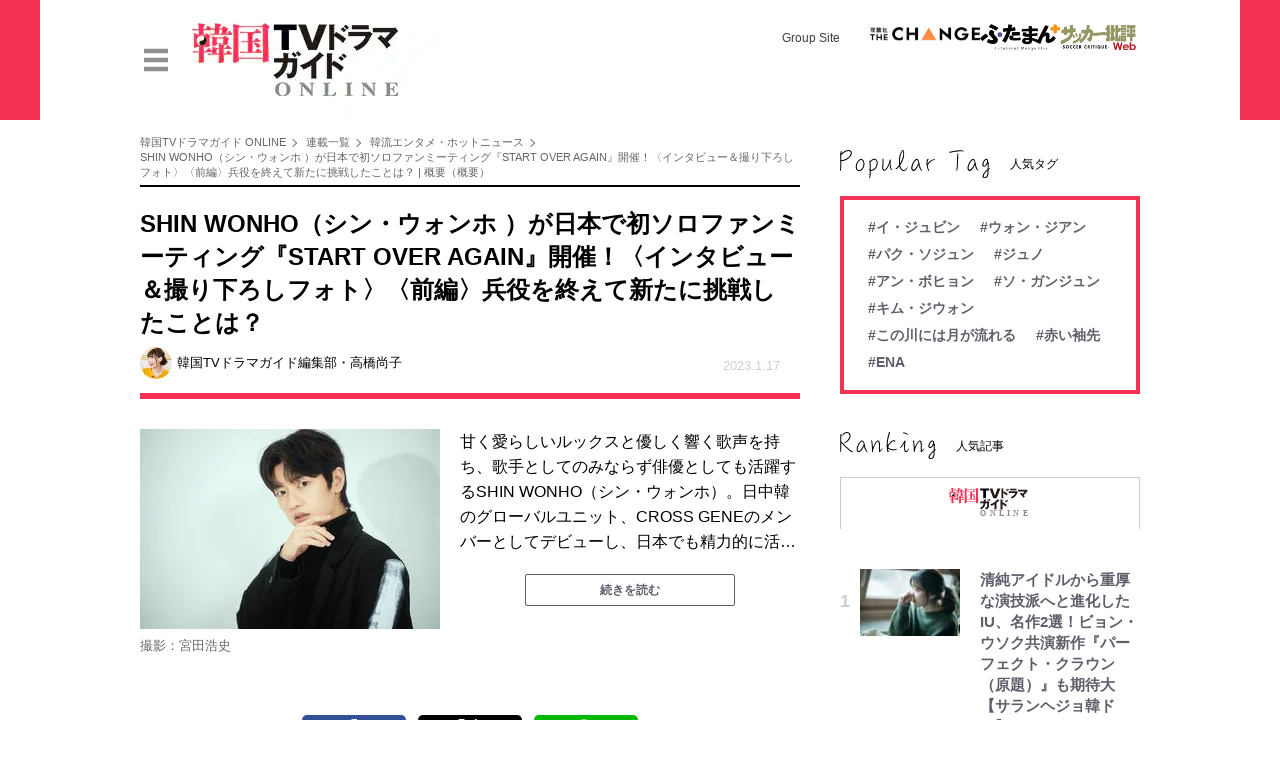

--- FILE ---
content_type: text/html; charset=utf-8
request_url: https://futabanet.jp/kankoku-tvguide/articles/-/86436
body_size: 16265
content:
<!DOCTYPE html>
<html lang="ja">
<head>
<meta charset="utf-8">
<meta http-equiv="X-UA-Compatible" content="IE=edge">
<title>SHIN WONHO（シン・ウォンホ ）が日本で初ソロファンミーティング『START OVER AGAIN』開催！〈インタビュー＆撮り下ろしフォト〉〈前編〉兵役を終えて新たに挑戦したことは？ | 概要 ｜ 韓国TVドラマガイド ONLINE</title>
<meta name="description" content="甘く愛らしいルックスと優しく響く歌声を持ち、歌手としてのみならず俳優としても活躍するSHIN WONHO（シン・ウォンホ）。日中韓のグローバルユニット、CROSS GENEのメンバーとしてデビューし、日本でも精力的に活…">
<meta name="author" content="韓国TVドラマガイド編集部・高橋尚子">
<meta name="theme-color" content="#F43254">
<meta name="robots" content="max-image-preview:large">
<meta property="og:locale" content="ja_JP">
<meta property="og:site_name" content="韓国TVドラマガイド ONLINE">
<meta property="og:url" content="https://futabanet.jp/kankoku-tvguide/articles/-/86436">
<meta property="og:type" content="article">
<meta property="og:title" content="SHIN WONHO（シン・ウォンホ ）が日本で初ソロファンミーティング『START OVER AGAIN』開催！〈インタビュー＆撮り下ろしフォト〉〈前編〉兵役を終えて新たに挑戦したことは？ | 概要">
<meta property="og:image" content="https://futabanet.ismcdn.jp/mwimgs/f/f/-/img_fff0edf81c55665046dd5dfb4db519336550271.jpg">
<meta property="og:description" content="甘く愛らしいルックスと優しく響く歌声を持ち、歌手としてのみならず俳優としても活躍するSHIN WONHO（シン・ウォンホ）。日中韓のグローバルユニット、CROSS GENEのメンバーとしてデビューし、日本でも精力的に活…">
<meta name="twitter:card" content="summary_large_image">
<meta name="twitter:site" content="@kankoku_tvguide">
<meta name="twitter:domain" content="futabanet.jp">

<meta name="cXenseParse:articleid" content="86436">
<meta name="cXenseParse:author" content="韓国TVドラマガイド編集部・高橋尚子">
<meta name="cXenseParse:url" content="https://futabanet.jp/kankoku-tvguide/articles/-/86436">
<meta name="cXenseParse:ftb-author" content="韓国TVドラマガイド編集部・高橋尚子">
<meta name="cXenseParse:ftb-article-type" content="ティザー">
<meta name="cXenseParse:ftb-tag" content="SHIN WONHO,シン・ウォンホ,ファンミーティング,CROSS GENE,青い海の伝説,ビッグ～愛は奇跡～,イケメン青果店,その年、私たちは,韓流,K-POP" data-separator=",">
<meta name="cXenseParse:ftb-series" content="韓流エンタメ・ホットニュース">
<meta property="article:published_time" content="2023-01-17T19:00:00+09:00">
<meta property="article:modified_time" content="2023-01-17T18:36:19+09:00">
<meta name="cXenseParse:ftb-main-genre" content="">
<meta name="cXenseParse:pageclass" content="article">

<link rel="alternate" type="application/rss+xml" title="RSS | 韓国TVドラマガイド ONLINE" href="https://futabanet.jp/kankoku-tvguide/rss.xml">
<link rel="shortcut icon" type="image/vnd.microsoft.icon" href="https://futabanet.ismcdn.jp/common/images/kankoku-tvguide/favicon.ico">
<link rel="apple-touch-icon-precomposed" href="https://futabanet.ismcdn.jp/common/images/kankoku-tvguide/apple-touch-icon.png">
<link rel="stylesheet" href="https://futabanet.ismcdn.jp/resources/fnp/css/pc/shared/brand-shared.css?rd=202507010000">
<link rel="stylesheet" href="https://futabanet.ismcdn.jp/resources/fnp/css/pc/pages/leafs.css?rd=202507010000">
<link rel="manifest" href="/kankoku-tvguide/manifest.json?rd=202507010000">
<script async src="https://cdn.jsdelivr.net/npm/pwacompat" crossorigin="anonymous"></script>
<link rel="canonical" href="https://futabanet.jp/kankoku-tvguide/articles/-/86436">

<link rel="preconnect" href="//futabanet.ismcdn.jp" crossorigin>

<script type="application/javascript" src="//anymind360.com/js/17905/ats.js"></script>
<script>
dataLayer = [{
  distributor: "MediaWeaver",
  lastPage: "no",
  articleID: "86436",
  pubDate: "2023/01/17",
  media: "FutabaNetPortal：ふねぽ",
  mainGenre: "",
  series: "韓流エンタメ・ホットニュース",
  articleType: "ティザー",
  brand: "kankoku-tvguide",
}];
</script>
<!-- Google Tag Manager -->
<script>(function(w,d,s,l,i){w[l]=w[l]||[];w[l].push({'gtm.start':
new Date().getTime(),event:'gtm.js'});var f=d.getElementsByTagName(s)[0],
j=d.createElement(s),dl=l!='dataLayer'?'&l='+l:'';j.async=true;j.src=
'https://www.googletagmanager.com/gtm.js?id='+i+dl;f.parentNode.insertBefore(j,f);
})(window,document,'script','dataLayer','GTM-56STN2K');</script>
<!-- End Google Tag Manager -->

<script>console.log('current','kankoku-tvguide');</script>
<script async src="https://securepubads.g.doubleclick.net/tag/js/gpt.js"></script>
<script>
  window.googletag = window.googletag || {cmd: []};
  googletag.cmd.push(function() {
    googletag.pubads().setTargeting("pageType","article");
    googletag.pubads().setTargeting("site","kankoku-tvguide");
    googletag.pubads().setTargeting("articleId","86436");
    googletag.pubads().enableSingleRequest();
    googletag.pubads().collapseEmptyDivs();
    googletag.enableServices();
  });
</script>
<script data-sdk="l/1.1.10" data-cfasync="false" nowprocket src="https://html-load.com/loader.min.js" charset="UTF-8"></script>
<script nowprocket>(function(){function t(o,e){const r=n();return(t=function(t,n){return r[t-=309]})(o,e)}function n(){const t=["style","792872oOmMCL","documentElement","title","querySelectorAll","localStorage","name","VGhlcmUgd2FzIGEgcHJvYmxlbSBsb2FkaW5nIHRoZSBwYWdlLiBQbGVhc2UgY2xpY2sgT0sgdG8gbGVhcm4gbW9yZS4=","282786fMMJDo","loader-check","Cannot find currentScript","reload","textContent","charCodeAt","as_","&url=","script","map","loader_light","recovery","text","315540RTyVlu","last_bfa_at","split","href","length","&domain=","Script not found",'/loader.min.js"]',"from","none","width","width: 100vw; height: 100vh; z-index: 2147483647; position: fixed; left: 0; top: 0;","https://report.error-report.com/modal?eventId=&error=Vml0YWwgQVBJIGJsb2NrZWQ%3D&domain=","connection","https://error-report.com/report","querySelector","https://report.error-report.com/modal?eventId=","rtt","POST","87706KyRVLS","contains","src","height","close-error-report","error","Failed to load script: ",'script[src*="//',"3nLwbiH","/loader.min.js","append","hostname","outerHTML","&error=","onLine","setItem","addEventListener","btoa","setAttribute","toString","appendChild","display","searchParams","location","check","https://","type","currentScript","concat","148728JJjXGq","iframe","21QNapZW","data","createElement","link,style","Fallback Failed","_fa_","forEach","as_index","105042KWystp","getComputedStyle","host","value","removeEventListener","now","url","write","attributes","getBoundingClientRect","message","975180lrCXsz","as_modal_loaded","remove","https://report.error-report.com/modal?eventId=&error="];return(n=function(){return t})()}(function(){const o=t,e=n();for(;;)try{if(102011===parseInt(o(360))/1+parseInt(o(321))/2+parseInt(o(329))/3*(-parseInt(o(376))/4)+parseInt(o(371))/5+parseInt(o(383))/6+-parseInt(o(352))/7*(parseInt(o(350))/8)+-parseInt(o(396))/9)break;e.push(e.shift())}catch(t){e.push(e.shift())}})(),(()=>{"use strict";const n=t,o=n=>{const o=t;let e=0;for(let t=0,r=n[o(400)];t<r;t++)e=(e<<5)-e+n[o(388)](t),e|=0;return e},e=class{static[n(345)](){const t=n;var e,r;let c=arguments[t(400)]>0&&void 0!==arguments[0]?arguments[0]:t(394),a=!(arguments[t(400)]>1&&void 0!==arguments[1])||arguments[1];const i=Date[t(365)](),s=i-i%864e5,l=s-864e5,d=s+864e5,u=t(389)+o(c+"_"+s),w=t(389)+o(c+"_"+l),h=t(389)+o(c+"_"+d);return u!==w&&u!==h&&w!==h&&!(null!==(e=null!==(r=window[u])&&void 0!==r?r:window[w])&&void 0!==e?e:window[h])&&(a&&(window[u]=!0,window[w]=!0,window[h]=!0),!0)}};function r(o,e){const r=n;try{window[r(380)][r(336)](window[r(344)][r(362)]+r(357)+btoa(r(397)),Date[r(365)]()[r(340)]())}catch(t){}try{!async function(n,o){const e=r;try{if(await async function(){const n=t;try{if(await async function(){const n=t;if(!navigator[n(335)])return!0;try{await fetch(location[n(399)])}catch(t){return!0}return!1}())return!0;try{if(navigator[n(315)][n(319)]>1e3)return!0}catch(t){}return!1}catch(t){return!1}}())return;const r=await async function(n){const o=t;try{const t=new URL(o(316));t[o(343)][o(331)](o(347),o(393)),t[o(343)][o(331)](o(378),""),t[o(343)][o(331)](o(370),n),t[o(343)][o(331)](o(366),location[o(399)]);const e=await fetch(t[o(399)],{method:o(320)});return await e[o(395)]()}catch(t){return o(326)}}(n);document[e(379)](e(355))[e(358)]((t=>{const n=e;t[n(373)](),t[n(387)]=""}));let a=!1;window[e(337)](e(370),(t=>{const n=e;n(372)===t[n(353)]&&(a=!0)}));const i=document[e(354)](e(351));i[e(323)]=e(318)[e(349)](r,e(334))[e(349)](btoa(n),e(401))[e(349)](o,e(390))[e(349)](btoa(location[e(399)])),i[e(339)](e(375),e(313)),document[e(377)][e(341)](i);const s=t=>{const n=e;n(325)===t[n(353)]&&(i[n(373)](),window[n(364)](n(370),s))};window[e(337)](e(370),s);const l=()=>{const t=e,n=i[t(369)]();return t(311)!==window[t(361)](i)[t(342)]&&0!==n[t(312)]&&0!==n[t(324)]};let d=!1;const u=setInterval((()=>{if(!document[e(322)](i))return clearInterval(u);l()||d||(clearInterval(u),d=!0,c(n,o))}),1e3);setTimeout((()=>{a||d||(d=!0,c(n,o))}),3e3)}catch(t){c(n,o)}}(o,e)}catch(t){c(o,e)}}function c(t,o){const e=n;try{const n=atob(e(382));confirm(n)?location[e(399)]=e(374)[e(349)](btoa(t),e(401))[e(349)](o,e(390))[e(349)](btoa(location[e(399)])):location[e(386)]()}catch(t){location[e(399)]=e(314)[e(349)](o)}}(()=>{const t=n,o=n=>t(327)[t(349)](n);let c="";try{var a,i;null===(a=document[t(348)])||void 0===a||a[t(373)]();const n=null!==(i=function(){const n=t,o=n(359)+window[n(338)](window[n(344)][n(332)]);return window[o]}())&&void 0!==i?i:0;if(!e[t(345)](t(384),!1))return;const s="html-load.com,fb.html-load.com,content-loader.com,fb.content-loader.com"[t(398)](",");c=s[0];const l=document[t(317)](t(328)[t(349)](s[n],t(309)));if(!l)throw new Error(t(402));const d=Array[t(310)](l[t(368)])[t(392)]((n=>({name:n[t(381)],value:n[t(363)]})));if(n+1<s[t(400)])return function(n,o){const e=t,r=e(359)+window[e(338)](window[e(344)][e(332)]);window[r]=o}(0,n+1),void function(n,o){const e=t;var r;const c=document[e(354)](e(391));o[e(358)]((t=>{const n=e;let{name:o,value:r}=t;return c[n(339)](o,r)})),c[e(339)](e(323),e(346)[e(349)](n,e(330))),document[e(367)](c[e(333)]);const a=null===(r=document[e(348)])||void 0===r?void 0:r[e(333)];if(!a)throw new Error(e(385));document[e(367)](a)}(s[n+1],d);r(o(t(356)),c)}catch(n){try{n=n[t(340)]()}catch(t){}r(o(n),c)}})()})();})();</script>

<script src="//kitchen.juicer.cc/?color=tn51nGf2JUk=" async></script>


</head>
<body>
<!-- Google Tag Manager (noscript) -->
<noscript><iframe src="https://www.googletagmanager.com/ns.html?id=GTM-56STN2K"
height="0" width="0" style="display:none;visibility:hidden"></iframe></noscript>
<!-- End Google Tag Manager (noscript) --><script type="application/ld+json">
[{"@context":"http://schema.org","@type":"WebSite","name":"韓国TVドラマガイド ONLINE","alternateName":"韓国ドラマ＆エンタメ情報WEBマガジン","url":"https://futabanet.jp/kankoku-tvguide","potentialAction":{"@type":"SearchAction","target":"https://futabanet.jp/kankoku-tvguide/search?fulltext={fulltext}","query-input":"required name=fulltext"}},{"@context":"http://schema.org","@type":"Organization","url":"https://futabanet.jp/kankoku-tvguide","logo":"https://futabanet.ismcdn.jp/common/images/kankoku-tvguide/default.png?rd=202507010000"},{"@context":"http://schema.org","@type":"BreadcrumbList","itemListElement":[{"@type":"ListItem","position":1,"item":{"@id":"https://futabanet.jp/kankoku-tvguide","name":"韓国TVドラマガイド ONLINE"}},{"@type":"ListItem","position":2,"item":{"@id":"https://futabanet.jp/kankoku-tvguide/series","name":"連載一覧"}},{"@type":"ListItem","position":3,"item":{"@id":"https://futabanet.jp/kankoku-tvguide/series/kankoku-tvguide-series-hotnews","name":"韓流エンタメ・ホットニュース"}},{"@type":"ListItem","position":4,"item":{"@id":"https://futabanet.jp/kankoku-tvguide/articles/-/86436","name":"SHIN WONHO（シン・ウォンホ ）が日本で初ソロファンミーティング『START OVER AGAIN』開催！〈インタビュー＆撮り下ろしフォト〉〈前編〉兵役を終えて新たに挑戦したことは？ | 概要"}}]},{"@context":"http://schema.org","@type":"NewsArticle","mainEntityOfPage":{"@type":"WebPage","@id":"https://futabanet.jp/kankoku-tvguide/articles/-/86436"},"headline":"SHIN WONHO（シン・ウォンホ ）が日本で初ソロファンミーティング『START OVER AGAIN』開催！〈インタビュー＆撮り下ろしフォト〉〈前編〉兵役を終えて新たに挑戦したことは？ | 概要","image":{"@type":"ImageObject","url":"https://futabanet.ismcdn.jp/mwimgs/f/f/1200wm/img_fff0edf81c55665046dd5dfb4db519336550271.jpg","width":"1200","height":"800"},"datePublished":"2023-01-17T19:00:00+09:00","dateModified":"2023-01-17T18:36:19+09:00","author":{"@type":"Person","name":"韓国TVドラマガイド編集部・高橋尚子","url":"https://futabanet.jp/kankoku-tvguide/author/韓国TVドラマガイド編集部・高橋尚子"},"description":"甘く愛らしいルックスと優しく響く歌声を持ち、歌手としてのみならず俳優としても活躍するSHIN WONHO（シン・ウォンホ）。日中韓のグローバルユニット、CROSS GENEのメンバーとしてデビューし、日本でも精力的に活…","publisher":{"@type":"Organization","name":"韓国TVドラマガイド ONLINE","logo":{"@type":"ImageObject","url":"https://futabanet.ismcdn.jp/common/images/kankoku-tvguide/logo-amp600x60.png"}}}]
</script>
  <div class="l-wrap --kankoku-tvguide">
<header class="p-brand-header --kankoku-tvguide">
  <div class="p-brand-header-inner">
    <div class="p-brand-header__banner">
      <a href="/kankoku-tvguide">
        <img src="https://futabanet.ismcdn.jp/common/images/kankoku-tvguide/banner_pc.png?rd=202507010000" alt="韓国TVドラマガイド ONLINE" width="1200" height="130">
      </a>
    </div>
    <div class="p-brand-header-tools">
      <div class="p-brand-header-tools__menu js-header-menu">
        <img src="https://futabanet.ismcdn.jp/common/images/fnp/icon_menu.svg" alt="" width="24" height="24">
      </div>
    </div>
      <div class="p-brand-header-groupsite">
        <p class="p-brand-header-groupsite__ttl">Group Site</p>
        <ul class="p-brand-header-groupsite__list">
          <li class="p-brand-header-groupsite__list-item">
            <a href="https://futabasha-change.com/" class="g-header-groupes__link" target="_blank">
              <img src="https://futabanet.ismcdn.jp/common/images/kankoku-tvguide/futaba-logo-change.svg" width="110" height="14" alt="双葉社 THE CHANGE">
            </a>
          </li>
          <li class="p-brand-header-groupsite__list-item">
            <a href="https://futaman.futabanet.jp/" class="g-header-groupes__link" target="_blank">
              <img src="https://futabanet.ismcdn.jp/common/images/kankoku-tvguide/futaba-logo_futaman.svg" width="80" height="26" alt="ふたまん＋">
            </a>
          </li>
          <li class="p-brand-header-groupsite__list-item">
            <a href="https://soccerhihyo.futabanet.jp/" class="g-header-groupes__link" target="_blank">
              <img src="https://futabanet.ismcdn.jp/common/images/kankoku-tvguide/futaba-logo_soccer.svg" width="76" height="28" alt="サッカー批評Web">
            </a>
          </li>
        </ul>
      </div>
  </div>
  <nav class="p-brand-header-side-nav js-nav">
  <div class="p-brand-header-side-nav--left">
    <div class="p-brand-header-side-nav__close js-header-close">
      <img src="https://futabanet.ismcdn.jp/common/images/fnp/icon_close.svg" alt="" width="24" height="24">
    </div>
    <div class="p-brand-header-side-nav__logo">
      <a href="/kankoku-tvguide">
        <img src="https://futabanet.ismcdn.jp/common/images/kankoku-tvguide/logo.svg?rd=202507010000" alt="韓国TVドラマガイド ONLINE" width="120" height="38">
      </a>
    </div>
    <div class="p-brand-header-side-nav__search">
      <form class="p-brand-header-side-nav__search-form" action="/kankoku-tvguide/search" method="get">
        <input type="search" name="fulltext" required placeholder="気になるワードを入力" class="p-brand-header-side-nav__search-input">
        <button type="submit"></button>
      </form>
    </div>
    <input type="checkbox" name="side-nav-btn" id="side-nav-btn">
    <div class="p-brand-header-side-nav__item">
      <a href="/kankoku-tvguide/series" class="p-brand-header-side-nav__link">連載一覧</a>
    </div>
    <div class="p-brand-header-side-nav__item">
      <a href="/kankoku-tvguide/latest" class="p-brand-header-side-nav__link">新着一覧</a>
    </div>
    <div class="p-brand-header-side-nav__item">
      <a href="/kankoku-tvguide/authors" class="p-brand-header-side-nav__link">著者一覧</a>
    </div>
    <div class="p-brand-header-side-nav-sns">
      <a href="https://x.com/kankoku_tvguide" class="p-brand-header-side-nav-sns__link" target="_blank"><img src="https://futabanet.ismcdn.jp/common/images/fnp/icon_x.svg" alt="" width="24" height="24"></a>
    </div>
  </div>
  <div class="p-brand-header-side-nav--right">
    <div class="p-brand-header-side-nav__main-logo">
      <a href="/">
        <img src="https://futabanet.ismcdn.jp/common/images/fnp/logo_fnp.svg" alt="" width="140" height="31">
      </a>
    </div>
    <div class="p-brand-header-side-nav__brand-list">
      <div class="p-brand-header-side-nav__brand-item">
        <a href="https://manga-shinchan.com/" target="_blank"  rel="noopener">
          <img src="https://futabanet.ismcdn.jp/common/images/manga-shinchan/logo.png" alt="まんがクレヨンしんちゃん.com" width="100" height="18">
        </a>
      </div>
      <div class="p-brand-header-side-nav__brand-item">
        <a href="https://gaugau.futabanet.jp" target="_blank"  rel="noopener">
          <img src="https://futabanet.ismcdn.jp/common/images/gaugau/logo-plus.png" alt="がうがうモンスター" width="100" height="18">
        </a>
      </div>
      <div class="p-brand-header-side-nav__brand-item">
        <a href="https://futaman.futabanet.jp" target="_blank"  rel="noopener">
          <img src="https://futabanet.ismcdn.jp/common/images/futaman/logo.png" alt="ふたまん＋" width="100" height="18">
        </a>
      </div>
      <div class="p-brand-header-side-nav__brand-item">
        <a href="https://futabasha-change.com/" target="_blank"  rel="noopener">
          <img src="https://futabanet.ismcdn.jp/common/images/futabasha-change/logo.svg" alt="双葉社 THE CHANGE" width="100" height="18">
        </a>
      </div>
      <div class="p-brand-header-side-nav__brand-item">
        <a href="https://pinzuba.news/" target="_blank"  rel="noopener">
          <img src="https://futabanet.ismcdn.jp/common/images/pinzuba-news/logo.svg" alt="ピンズバNEWS" width="100" height="18">
        </a>
      </div>
      <div class="p-brand-header-side-nav__brand-item">
        <a href="https://soccerhihyo.futabanet.jp" target="_blank"  rel="noopener">
          <img src="https://futabanet.ismcdn.jp/common/images/soccerhihyo/logo_w.png" alt="サッカー批評Web" width="100" height="18">
        </a>
      </div>
      <div class="p-brand-header-side-nav__brand-item">
        <a href="https://bravo-m.futabanet.jp" target="_blank"  rel="noopener">
          <img src="https://futabanet.ismcdn.jp/common/images/bravo-m/logo.svg" alt="BRAVO MOUNTAIN" width="100" height="18">
        </a>
      </div>
      <div class="p-brand-header-side-nav__brand-item">
        <a href="/kankoku-tvguide" target="_blank"  rel="noopener">
          <img src="https://futabanet.ismcdn.jp/common/images/kankoku-tvguide/logo.svg?rd=202507010000" alt="韓国TVドラマガイド ONLINE" width="100" height="18">
        </a>
      </div>
      <div class="p-brand-header-side-nav__brand-item">
        <a href="https://colorful.futabanet.jp" target="_blank"  rel="noopener">
          <img src="https://futabanet.ismcdn.jp/common/images/colorful/logo.svg" alt="COLORFUL" width="100" height="18">
        </a>
      </div>
    </div>
    <ul class="p-brand-header-side-nav__link-list">
      <li class="p-header-side-nav__link-item">
        <a href="https://www.futabasha.co.jp/privacy" target="_blank" class="p-brand-header-side-nav__link">プライバシーポリシー</a>
      </li>
      <li class="p-brand-header-side-nav__link-item">
        <a href="/list/info/contact" class="p-brand-header-side-nav__link">お問い合わせ</a>
      </li>
      <li class="p-brand-header-side-nav__link-item">
        <a href="https://www.futabasha.co.jp/company" target="_blank" rel="noopener" class="p-brand-header-side-nav__link">運営会社</a>
      </li>
    </ul>
  </div>
</nav>
  <div class="p-header__overlay js-overlay">
    <span></span>
  </div>
</header>
    <div class="l-content">
      <div class="l-inner">
        <main class="l-main">
          <article>
<div class="m-breadcrumb">
  <ul class="m-breadcrumb__list">
    <li class="m-breadcrumb__item">
      <a href="/kankoku-tvguide" class="m-breadcrumb__link">韓国TVドラマガイド ONLINE</a>
    </li>
    <li class="m-breadcrumb__item">
      <a href="/kankoku-tvguide/series" class="m-breadcrumb__link">連載一覧</a>
    </li>
    <li class="m-breadcrumb__item">
      <a href="/kankoku-tvguide/series/kankoku-tvguide-series-hotnews" class="m-breadcrumb__link">韓流エンタメ・ホットニュース</a>
    </li>
    <li class="m-breadcrumb__item">
      <a href="https://futabanet.jp/kankoku-tvguide/articles/-/86436" class="m-breadcrumb__link">SHIN WONHO（シン・ウォンホ ）が日本で初ソロファンミーティング『START OVER AGAIN』開催！〈インタビュー＆撮り下ろしフォト〉〈前編〉兵役を終えて新たに挑戦したことは？ | 概要（概要）</a>
    </li>
  </ul>
</div>
<div class="article-header">
  <div class="article-header__body --kankoku-tvguide">
    <h1 class="article-header__ttl">SHIN WONHO（シン・ウォンホ ）が日本で初ソロファンミーティング『START OVER AGAIN』開催！〈インタビュー＆撮り下ろしフォト〉〈前編〉兵役を終えて新たに挑戦したことは？</h1>
    <div class="article-header__info">
      <div class="article-header-author">
        <a href="/kankoku-tvguide/author/%E9%9F%93%E5%9B%BDTV%E3%83%89%E3%83%A9%E3%83%9E%E3%82%AC%E3%82%A4%E3%83%89%E7%B7%A8%E9%9B%86%E9%83%A8%E3%83%BB%E9%AB%98%E6%A9%8B%E5%B0%9A%E5%AD%90" class="article-header-author__link">
          <div class="article-header-author__img"><img class="lazy" src="https://futabanet.ismcdn.jp/common/images/1x1.gif" data-src="https://futabanet.ismcdn.jp/mwimgs/f/a/60wm/img_fa37240aa0f57b02a7558dea37838ad826807.jpg" data-srcset="https://futabanet.ismcdn.jp/mwimgs/f/a/60wm/img_fa37240aa0f57b02a7558dea37838ad826807.jpg 1x, https://futabanet.ismcdn.jp/mwimgs/f/a/120wm/img_fa37240aa0f57b02a7558dea37838ad826807.jpg 2x" alt="韓国TVドラマガイド編集部・高橋尚子" width="34" height="34"></div>
          <div class="article-header-author__name"><span></span>韓国TVドラマガイド編集部・高橋尚子</div>
        </a>
      </div>
      <time datetime="2023-01-17T19:00:00" class="article-header__date">2023.1.17</time>
    </div>
  </div>
</div><div class="article-teaser">
<div class="article-teaser__img">
  <figure>
    <a href="/kankoku-tvguide/articles/-/86436?page=1">
      <img class="lazy" src="https://futabanet.ismcdn.jp/common/images/1x1.gif" data-src="https://futabanet.ismcdn.jp/mwimgs/f/f/300wm/img_fff0edf81c55665046dd5dfb4db519336550271.jpg" data-srcset="https://futabanet.ismcdn.jp/mwimgs/f/f/300wm/img_fff0edf81c55665046dd5dfb4db519336550271.jpg 1x, https://futabanet.ismcdn.jp/mwimgs/f/f/600wm/img_fff0edf81c55665046dd5dfb4db519336550271.jpg 2x" alt="SHIN WONHO（シン・ウォンホ ）が日本で初ソロファンミーティング『START OVER AGAIN』開催！〈インタビュー＆撮り下ろしフォト〉〈前編〉兵役を終えて新たに挑戦したことは？の画像" width="300" height="200">
    </a>
      <figcaption>撮影：宮田浩史</figcaption>
  </figure>
</div>
<div class="article-teaser__body">
  <p class="article-teaser__summary">甘く愛らしいルックスと優しく響く歌声を持ち、歌手としてのみならず俳優としても活躍するSHIN WONHO（シン・ウォンホ）。日中韓のグローバルユニット、CROSS GENEのメンバーとしてデビューし、日本でも精力的に活…</p>
  <div class="article-teaser__more-btn">
    <a href="/kankoku-tvguide/articles/-/86436?page=1" class="c-btn --size-min">続きを読む</a>
  </div>
</div>
</div><div class="article-footer">
  <div class="article-footer-sns">
    <ul class="article-footer-sns__list">
      <li class="article-footer-sns__item facebook"><a href="https://www.facebook.com/sharer/sharer.php?u=https://futabanet.jp/articles/-/86436" target="_blank"><i><img src="https://futabanet.ismcdn.jp/common/images/common/icon_fb-w.svg" alt="SHIN WONHO（シン・ウォンホ ）が日本で初ソロファンミーティング『START OVER AGAIN』開催！〈インタビュー＆撮り下ろしフォト〉〈前編〉兵役を終えて新たに挑戦したことは？" width="10" height="21"></i></a></li>
      <li class="article-footer-sns__item twitter"><a rel="nofollow" href="https://x.com/share?text=SHIN+WONHO%EF%BC%88%E3%82%B7%E3%83%B3%E3%83%BB%E3%82%A6%E3%82%A9%E3%83%B3%E3%83%9B+%EF%BC%89%E3%81%8C%E6%97%A5%E6%9C%AC%E3%81%A7%E5%88%9D%E3%82%BD%E3%83%AD%E3%83%95%E3%82%A1%E3%83%B3%E3%83%9F%E3%83%BC%E3%83%86%E3%82%A3%E3%83%B3%E3%82%B0%E3%80%8ESTART+OVER+AGAIN%E3%80%8F%E9%96%8B%E5%82%AC%EF%BC%81%E3%80%88%E3%82%A4%E3%83%B3%E3%82%BF%E3%83%93%E3%83%A5%E3%83%BC%EF%BC%86%E6%92%AE%E3%82%8A%E4%B8%8B%E3%82%8D%E3%81%97%E3%83%95%E3%82%A9%E3%83%88%E3%80%89%E3%80%88%E5%89%8D%E7%B7%A8%E3%80%89%E5%85%B5%E5%BD%B9%E3%82%92%E7%B5%82%E3%81%88%E3%81%A6%E6%96%B0%E3%81%9F%E3%81%AB%E6%8C%91%E6%88%A6%E3%81%97%E3%81%9F%E3%81%93%E3%81%A8%E3%81%AF%EF%BC%9F&url=https://futabanet.jp/articles/-/86436" target="_blank"><i><img src="https://futabanet.ismcdn.jp/common/images/common/icon_x-w.svg" alt="SHIN WONHO（シン・ウォンホ ）が日本で初ソロファンミーティング『START OVER AGAIN』開催！〈インタビュー＆撮り下ろしフォト〉〈前編〉兵役を終えて新たに挑戦したことは？" width="20" height="20"></i></a></li>
      <li class="article-footer-sns__item line"><a href="https://social-plugins.line.me/lineit/share?url=https%3A%2F%2Ffutabanet.jp%2Farticles%2F-%2F86436"><i><img src="https://futabanet.ismcdn.jp/common/images/common/icon_line-w.svg" alt="SHIN WONHO（シン・ウォンホ ）が日本で初ソロファンミーティング『START OVER AGAIN』開催！〈インタビュー＆撮り下ろしフォト〉〈前編〉兵役を終えて新たに挑戦したことは？" width="20" height="20"></i></a></li>
    </ul>
  </div>
  <div id="article-content"></div>
  <div class="article-footer-tags">
    <a href="/kankoku-tvguide/tag/SHIN%20WONHO" class="article-footer-tags__link">#SHIN WONHO</a>
    <a href="/kankoku-tvguide/tag/%E3%82%B7%E3%83%B3%E3%83%BB%E3%82%A6%E3%82%A9%E3%83%B3%E3%83%9B" class="article-footer-tags__link">#シン・ウォンホ</a>
    <a href="/kankoku-tvguide/tag/%E3%83%95%E3%82%A1%E3%83%B3%E3%83%9F%E3%83%BC%E3%83%86%E3%82%A3%E3%83%B3%E3%82%B0" class="article-footer-tags__link">#ファンミーティング</a>
    <a href="/kankoku-tvguide/tag/CROSS%20GENE" class="article-footer-tags__link">#CROSS GENE</a>
    <a href="/kankoku-tvguide/tag/%E9%9D%92%E3%81%84%E6%B5%B7%E3%81%AE%E4%BC%9D%E8%AA%AC" class="article-footer-tags__link">#青い海の伝説</a>
    <a href="/kankoku-tvguide/tag/%E3%83%93%E3%83%83%E3%82%B0%EF%BD%9E%E6%84%9B%E3%81%AF%E5%A5%87%E8%B7%A1%EF%BD%9E" class="article-footer-tags__link">#ビッグ～愛は奇跡～</a>
    <a href="/kankoku-tvguide/tag/%E3%82%A4%E3%82%B1%E3%83%A1%E3%83%B3%E9%9D%92%E6%9E%9C%E5%BA%97" class="article-footer-tags__link">#イケメン青果店</a>
    <a href="/kankoku-tvguide/tag/%E3%81%9D%E3%81%AE%E5%B9%B4%E3%80%81%E7%A7%81%E3%81%9F%E3%81%A1%E3%81%AF" class="article-footer-tags__link">#その年、私たちは</a>
    <a href="/kankoku-tvguide/tag/%E9%9F%93%E6%B5%81" class="article-footer-tags__link">#韓流</a>
    <a href="/kankoku-tvguide/tag/K-POP" class="article-footer-tags__link">#K-POP</a>
  </div>
</div>          </article>
<div class="l-block">
  <div class="c-headline">関連記事</div>
  <div class="m-articles --col3">
<article class="m-articles-item">
  <a class="m-articles-item__link" href="/kankoku-tvguide/articles/-/86434">
    <div class="m-articles__img">
      <img class="lazy" src="https://futabanet.ismcdn.jp/common/images/1x1.gif" data-src="https://futabanet.ismcdn.jp/mwimgs/6/2/204w/img_62dc54eb5d76690fbc9943499508b1f24945807.jpg" data-srcset="https://futabanet.ismcdn.jp/mwimgs/6/2/204w/img_62dc54eb5d76690fbc9943499508b1f24945807.jpg 1x, https://futabanet.ismcdn.jp/mwimgs/6/2/408w/img_62dc54eb5d76690fbc9943499508b1f24945807.jpg 2x" alt="キム・ヨングァン＆イ・ソンギョン主演『愛だと言って』ディズニープラス「スター」で2月22日独占配信開始！復讐をきっかけに出会った男女の切なく心温まるラブストーリー" width="200" height="133">
    </div>
    <div class="m-articles__info"><div class="m-articles__info-date">2023.1.13</div></div>
    <div class="m-articles__txt u-fc-gray">
      <div class='m-articles__ttl'>キム・ヨングァン＆イ・ソンギョン主演『愛だと言って』ディズニープラス「スター」で2月22日独占配信開始！復讐をきっかけに出会った男女の切なく心温まるラブストーリー</div>
      <div class="m-articles__summary">Disney+（ディズニープラス）「スター」にて独占配信が発表されていた新作韓国ドラマ『コール・イット・ラブ（原題）』の邦題が『愛だと言って』に決定した。2月22日（水）よりディズニープラス「スター」で独占配…</div>
    </div>
  </a>
</article>

<article class="m-articles-item">
  <a class="m-articles-item__link" href="/kankoku-tvguide/articles/-/86433">
    <div class="m-articles__img">
      <img class="lazy" src="https://futabanet.ismcdn.jp/common/images/1x1.gif" data-src="https://futabanet.ismcdn.jp/mwimgs/a/8/204w/img_a8c06c19afda223fd70aac31a3d1ccc83047280.jpg" data-srcset="https://futabanet.ismcdn.jp/mwimgs/a/8/204w/img_a8c06c19afda223fd70aac31a3d1ccc83047280.jpg 1x, https://futabanet.ismcdn.jp/mwimgs/a/8/408w/img_a8c06c19afda223fd70aac31a3d1ccc83047280.jpg 2x" alt="Netflix『ザ・グローリー〜輝かしき復讐〜』が超話題！『太陽の末裔』脚本家とヒロイン役ソン・ヘギョの復讐劇、若手演技派イ・ドヒョン、脇役チョン・ソンイル他にも注目！" width="200" height="133">
    </div>
    <div class="m-articles__info"><div class="m-articles__info-date">2023.1.12</div></div>
    <div class="m-articles__txt u-fc-gray">
      <div class='m-articles__ttl'>Netflix『ザ・グローリー〜輝かしき復讐〜』が超話題！『太陽の末裔』脚本家とヒロイン役ソン・ヘギョの復讐劇、若手演技派イ・ドヒョン、脇役チョン・ソンイル他にも注目！</div>
      <div class="m-articles__summary">『太陽の末裔 Love Under The Sun』や『トッケビ〜君がくれた愛しい日々〜』などで知られるロマンティックコメディの名手キム・ウンスクが、“復讐”をテーマに脚本を手掛けたNetflixシリーズ『ザ・グローリー〜輝…</div>
    </div>
  </a>
</article>

<article class="m-articles-item">
  <a class="m-articles-item__link" href="/kankoku-tvguide/articles/-/86425">
    <div class="m-articles__img">
      <img class="lazy" src="https://futabanet.ismcdn.jp/common/images/1x1.gif" data-src="https://futabanet.ismcdn.jp/mwimgs/1/e/204w/img_1e3d2815f65fc1e14877c34a9186f5cb171439.jpg" data-srcset="https://futabanet.ismcdn.jp/mwimgs/1/e/204w/img_1e3d2815f65fc1e14877c34a9186f5cb171439.jpg 1x, https://futabanet.ismcdn.jp/mwimgs/1/e/408w/img_1e3d2815f65fc1e14877c34a9186f5cb171439.jpg 2x" alt="輝き続ける韓国カリスマ俳優イ・ジュンギ、時代劇とアクション、美しい涙の演技の魅力！14年前の貴重な表紙写真＆インタビュー、『麗＜レイ＞』『悪の花』他一挙紹介！" width="200" height="133">
    </div>
    <div class="m-articles__info"><div class="m-articles__info-date">2023.1.11</div></div>
    <div class="m-articles__txt u-fc-gray">
      <div class='m-articles__ttl'>輝き続ける韓国カリスマ俳優イ・ジュンギ、時代劇とアクション、美しい涙の演技の魅力！14年前の貴重な表紙写真＆インタビュー、『麗＜レイ＞』『悪の花』他一挙紹介！</div>
      <div class="m-articles__summary">日本で韓流ブームが巻き起こって約20年。このシリーズ連載では、韓流エンタメ情報誌『韓国TVドラマガイド』の表紙を華やかに彩った韓流スターたち1人ずつにスポットを当てて、時系列順に表紙画像と当時の取材イン…</div>
    </div>
  </a>
</article>

<article class="m-articles-item">
  <a class="m-articles-item__link" href="/kankoku-tvguide/articles/-/86417">
    <div class="m-articles__img">
      <img class="lazy" src="https://futabanet.ismcdn.jp/common/images/1x1.gif" data-src="https://futabanet.ismcdn.jp/mwimgs/3/5/204w/img_35fc684312a3d0a9e282c6709ff0f2a6145767.jpg" data-srcset="https://futabanet.ismcdn.jp/mwimgs/3/5/204w/img_35fc684312a3d0a9e282c6709ff0f2a6145767.jpg 1x, https://futabanet.ismcdn.jp/mwimgs/3/5/408w/img_35fc684312a3d0a9e282c6709ff0f2a6145767.jpg 2x" alt="「KBS演技大賞」大賞はチュ・サンウク＆イ・スンギのW受賞！カン・ハヌル＆ハ・ジウォン、ド・ギョンス（EXO／D.O.）が最優秀演技賞〈受賞者＆受賞作リスト〉" width="200" height="133">
    </div>
    <div class="m-articles__info"><div class="m-articles__info-date">2023.1.4</div></div>
    <div class="m-articles__txt u-fc-gray">
      <div class='m-articles__ttl'>「KBS演技大賞」大賞はチュ・サンウク＆イ・スンギのW受賞！カン・ハヌル＆ハ・ジウォン、ド・ギョンス（EXO／D.O.）が最優秀演技賞〈受賞者＆受賞作リスト〉</div>
      <div class="m-articles__summary">年末12月31日、汝矣島洞KBS新館で開催された2022年の「KBS演技大賞」。司会は、タレントのチョン・ヒョンムに、ロマンス史劇『花が咲けば、月を想い』で溌剌としたヒロインを演じたイ・ヘリと、KBSで2023年1月2日…</div>
    </div>
  </a>
</article>

  </div>
</div>
        </main>
        <aside class="l-sub">

<div class="l-side-block">
  <div class="c-headline">
    <span>
      <img src="https://futabanet.ismcdn.jp/common/images/fnp/headline_ptag.svg" alt="人気タグ" width="150" height="28">
    </span>
    <span>人気タグ</span>
  </div>
  <div class="m-tags">
    <div class="m-tags__inner --kankoku-tvguide">
      <div class="m-tags__list">
        <a href="/kankoku-tvguide/tag/%E3%82%A4%E3%83%BB%E3%82%B8%E3%83%A5%E3%83%93%E3%83%B3" class="m-tags__link">#イ・ジュビン</a>
        <a href="/kankoku-tvguide/tag/%E3%82%A6%E3%82%A9%E3%83%B3%E3%83%BB%E3%82%B8%E3%82%A2%E3%83%B3" class="m-tags__link">#ウォン・ジアン</a>
        <a href="/kankoku-tvguide/tag/%E3%83%91%E3%82%AF%E3%83%BB%E3%82%BD%E3%82%B8%E3%83%A5%E3%83%B3" class="m-tags__link">#パク・ソジュン</a>
        <a href="/kankoku-tvguide/tag/%E3%82%B8%E3%83%A5%E3%83%8E" class="m-tags__link">#ジュノ</a>
        <a href="/kankoku-tvguide/tag/%E3%82%A2%E3%83%B3%E3%83%BB%E3%83%9C%E3%83%92%E3%83%A7%E3%83%B3" class="m-tags__link">#アン・ボヒョン</a>
        <a href="/kankoku-tvguide/tag/%E3%82%BD%E3%83%BB%E3%82%AC%E3%83%B3%E3%82%B8%E3%83%A5%E3%83%B3" class="m-tags__link">#ソ・ガンジュン</a>
        <a href="/kankoku-tvguide/tag/%E3%82%AD%E3%83%A0%E3%83%BB%E3%82%B8%E3%82%A6%E3%82%A9%E3%83%B3" class="m-tags__link">#キム・ジウォン</a>
        <a href="/kankoku-tvguide/tag/%E3%81%93%E3%81%AE%E5%B7%9D%E3%81%AB%E3%81%AF%E6%9C%88%E3%81%8C%E6%B5%81%E3%82%8C%E3%82%8B" class="m-tags__link">#この川には月が流れる</a>
        <a href="/kankoku-tvguide/tag/%E8%B5%A4%E3%81%84%E8%A2%96%E5%85%88" class="m-tags__link">#赤い袖先</a>
        <a href="/kankoku-tvguide/tag/ENA" class="m-tags__link">#ENA</a>
      </div>
    </div>
  </div>
</div>


<div class="l-side-block">
  <div class="c-headline">
    <span>
      <img src="https://futabanet.ismcdn.jp/common/images/fnp/headline_ranking.svg" alt="人気記事" width="96" height="42">
    </span>
    <span>人気記事</span>
  </div>
  <div class="m-ranking">
    <input class="m-ranking__input --left" id="ranking-tab-kankoku-tvguide" type="radio" name="tab_btn0" checked>
    <div class="m-ranking-button">
      <label class="m-ranking-button__item --left" for="ranking-tab-kankoku-tvguide">
        <img  src="https://futabanet.ismcdn.jp/common/images/kankoku-tvguide/logo.svg?rd=202507010000" alt="韓国TVドラマガイド ONLINE" width="82" height="30">
      </label>
    </div>
    <div class="m-ranking-unit">
      <div class="m-ranking-unit--left">
      <a href="/kankoku-tvguide/articles/-/88132" class="m-ranking-unit__item">
        <div class="m-ranking-unit__img">
        <img class="lazy" src="https://futabanet.ismcdn.jp/common/images/1x1.gif" data-src="/mwimgs/a/b/100wm/img_ab331a5e9ae9c2da01fcd539e80c21d5142455.jpg" data-srcset="/mwimgs/a/b/100wm/img_ab331a5e9ae9c2da01fcd539e80c21d5142455.jpg 1x, /mwimgs/a/b/200wm/img_ab331a5e9ae9c2da01fcd539e80c21d5142455.jpg 2x" alt="清純アイドルから重厚な演技派へと進化したIU、名作2選！ビョン・ウソク共演新作『パーフェクト・クラウン（原題）』も期待大【サランヘジョ韓ドラ】" width="100" height="66">
        </div>
        <div class="m-ranking-unit__ttl">清純アイドルから重厚な演技派へと進化したIU、名作2選！ビョン・ウソク共演新作『パーフェクト・クラウン（原題）』も期待大【サランヘジョ韓ドラ】</div>
      </a>
      <a href="/kankoku-tvguide/articles/-/88126" class="m-ranking-unit__item">
        <div class="m-ranking-unit__img">
        <img class="lazy" src="https://futabanet.ismcdn.jp/common/images/1x1.gif" data-src="/mwimgs/0/7/100wm/img_078f679d7ee6912d6727921e51ce5aea363804.png" data-srcset="/mwimgs/0/7/100wm/img_078f679d7ee6912d6727921e51ce5aea363804.png 1x, /mwimgs/0/7/200wm/img_078f679d7ee6912d6727921e51ce5aea363804.png 2x" alt="切ないピュアロマンス『明日はきっと』主演パク・ソジュンのダイナミックな成長の軌跡がわかる傑作4選！【推しドラマに魅せられた！】" width="100" height="66">
        </div>
        <div class="m-ranking-unit__ttl">切ないピュアロマンス『明日はきっと』主演パク・ソジュンのダイナミックな成長の軌跡がわかる傑作4選！【推しドラマに魅せられた！】</div>
      </a>
      <a href="/kankoku-tvguide/articles/-/88129" class="m-ranking-unit__item">
        <div class="m-ranking-unit__img">
        <img class="lazy" src="https://futabanet.ismcdn.jp/common/images/1x1.gif" data-src="/mwimgs/0/b/100wm/img_0be280740c1ab80201cdc65349190da48564372.jpg" data-srcset="/mwimgs/0/b/100wm/img_0be280740c1ab80201cdc65349190da48564372.jpg 1x, /mwimgs/0/b/200wm/img_0be280740c1ab80201cdc65349190da48564372.jpg 2x" alt="『スプリング・フィーバー』“美ジュアルカップル”アン・ボヒョンとイ・ジュビンが語るドラマの見どころとは〈キャストインタビュー後編〉" width="100" height="124">
        </div>
        <div class="m-ranking-unit__ttl">『スプリング・フィーバー』“美ジュアルカップル”アン・ボヒョンとイ・ジュビンが語るドラマの見どころとは〈キャストインタビュー後編〉</div>
      </a>
      <a href="/kankoku-tvguide/articles/-/88130" class="m-ranking-unit__item">
        <div class="m-ranking-unit__img">
        <img class="lazy" src="https://futabanet.ismcdn.jp/common/images/1x1.gif" data-src="/mwimgs/e/e/100wm/img_eebeb0819f09077b4259a75eabff2af0115436.jpg" data-srcset="/mwimgs/e/e/100wm/img_eebeb0819f09077b4259a75eabff2af0115436.jpg 1x, /mwimgs/e/e/200wm/img_eebeb0819f09077b4259a75eabff2af0115436.jpg 2x" alt="ぜったい見逃せない！感動名作『カーテンコール』共演したカン・ハヌルを感激させたハ・ジウォンの神演技【サランヘジョ韓ドラ】" width="100" height="56">
        </div>
        <div class="m-ranking-unit__ttl">ぜったい見逃せない！感動名作『カーテンコール』共演したカン・ハヌルを感激させたハ・ジウォンの神演技【サランヘジョ韓ドラ】</div>
      </a>
      <a href="/kankoku-tvguide/articles/-/88131" class="m-ranking-unit__item">
        <div class="m-ranking-unit__img">
        <img class="lazy" src="https://futabanet.ismcdn.jp/common/images/1x1.gif" data-src="/mwimgs/a/d/100wm/img_adbf47c28c6d4558f34b67f2dfff4002903991.jpg" data-srcset="/mwimgs/a/d/100wm/img_adbf47c28c6d4558f34b67f2dfff4002903991.jpg 1x, /mwimgs/a/d/200wm/img_adbf47c28c6d4558f34b67f2dfff4002903991.jpg 2x" alt="身体をあたためる生薬たっぷり！Netflix『隣の国のグルメイト』でソン・シギョンと松重豊が癒された伝統茶室の韓方茶【韓流談義fromソウル】" width="100" height="66">
        </div>
        <div class="m-ranking-unit__ttl">身体をあたためる生薬たっぷり！Netflix『隣の国のグルメイト』でソン・シギョンと松重豊が癒された伝統茶室の韓方茶【韓流談義fromソウル】</div>
      </a>

      </div>
    </div>
  </div>
</div>

<div class="l-side-block">
  <div class="c-headline">
    <span>
      <img src="https://futabanet.ismcdn.jp/common/images/fnp/headline_youtube.svg" alt="" width="96" height="42">
    </span>
    <span>ちかちゃんねる 韓流本舗</span>
  </div>
  <div class="m-youtube-content">
    <div class="m-youtube-content__inner">
      <iframe width="560" height="315" src="https://futabanet.ismcdn.jp/common/images/1x1.gif" title="YouTube video player" frameborder="0" allow="accelerometer; autoplay; clipboard-write; encrypted-media; gyroscope; picture-in-picture; web-share" referrerpolicy="strict-origin-when-cross-origin" allowfullscreen data-src="https://www.youtube.com/embed/Im7bKtJRRz0?si=hH6iAWehP8tEcxNk" class="lazy"></iframe>
    </div>
  </div>
</div>

<div class="l-side-block">
  <div class="c-headline">
    <span>
      <img src="https://futabanet.ismcdn.jp/common/images/fnp/headline_ranking_others.svg" alt="媒体別人気記事" width="180" height="19">
    </span>
    <span>媒体別人気記事</span>
  </div>
  <div class="m-ranking">
    <input class="m-ranking__input --left" id="ranking-tab-colorful" type="radio" name="tab_btn1" checked>
    <input class="m-ranking__input --right" id="ranking-tab-soccerhihyo" type="radio" name="tab_btn1">
    <div class="m-ranking-button">
      <label class="m-ranking-button__item --left" for="ranking-tab-colorful">
        <img  src="https://futabanet.ismcdn.jp/common/images/colorful/logo.svg" alt="COLORFUL" width="82" height="30">
      </label>
      <label class="m-ranking-button__item --right" for="ranking-tab-soccerhihyo">
        <img  src="https://futabanet.ismcdn.jp/common/images/soccerhihyo/logo_w.png" alt="サッカー批評Web" width="82" height="30">
      </label>
    </div>
    <div class="m-ranking-unit">
      <div class="m-ranking-unit--left">
      <a href="https://colorful.futabanet.jp/articles/-/691" class="m-ranking-unit__item">
        <div class="m-ranking-unit__img">
        <img class="lazy" src="https://futabanet.ismcdn.jp/common/images/1x1.gif" data-src="https://colorful.ismcdn.jp/mwimgs/c/6/100wm/img_c6e11c430be5563bef0131ecb6605b39223095.png" data-srcset="https://colorful.ismcdn.jp/mwimgs/c/6/100wm/img_c6e11c430be5563bef0131ecb6605b39223095.png 1x, https://colorful.ismcdn.jp/mwimgs/c/6/200wm/img_c6e11c430be5563bef0131ecb6605b39223095.png 2x" alt="空の轍と大地の雲と 第1回 " width="100" height="45">
        </div>
        <div class="m-ranking-unit__ttl">空の轍と大地の雲と 第1回 </div>
      </a>
      <a href="https://colorful.futabanet.jp/articles/-/117" class="m-ranking-unit__item">
        <div class="m-ranking-unit__img">
        <img class="lazy" src="https://futabanet.ismcdn.jp/common/images/1x1.gif" data-src="https://colorful.ismcdn.jp/mwimgs/2/d/100wm/img_2d833414fc3723a3dec1f6429face89398425.png" data-srcset="https://colorful.ismcdn.jp/mwimgs/2/d/100wm/img_2d833414fc3723a3dec1f6429face89398425.png 1x, https://colorful.ismcdn.jp/mwimgs/2/d/200wm/img_2d833414fc3723a3dec1f6429face89398425.png 2x" alt="第3回 出版までの道のり・その2 " width="100" height="45">
        </div>
        <div class="m-ranking-unit__ttl">第3回 出版までの道のり・その2 </div>
      </a>
      <a href="https://colorful.futabanet.jp/articles/-/12" class="m-ranking-unit__item">
        <div class="m-ranking-unit__img">
        <img class="lazy" src="https://futabanet.ismcdn.jp/common/images/1x1.gif" data-src="https://colorful.ismcdn.jp/mwimgs/4/9/100wm/img_49219fcd582e17078624d49b27c02d1e361198.jpg" data-srcset="https://colorful.ismcdn.jp/mwimgs/4/9/100wm/img_49219fcd582e17078624d49b27c02d1e361198.jpg 1x, https://colorful.ismcdn.jp/mwimgs/4/9/200wm/img_49219fcd582e17078624d49b27c02d1e361198.jpg 2x" alt="レビュー『仮面家族』悠木シュン・著 " width="100" height="146">
        </div>
        <div class="m-ranking-unit__ttl">レビュー『仮面家族』悠木シュン・著 </div>
      </a>

      </div>
      <div class="m-ranking-unit--right">
      <a href="https://soccerhihyo.futabanet.jp/articles/-/109876" class="m-ranking-unit__item">
        <div class="m-ranking-unit__img">
        <img class="lazy" src="https://futabanet.ismcdn.jp/common/images/1x1.gif" data-src="https://soccerhihyo.ismcdn.jp/mwimgs/d/d/100wm/img_dd2b2f2e051a346305fcf13b21f122cb415811.jpg" data-srcset="https://soccerhihyo.ismcdn.jp/mwimgs/d/d/100wm/img_dd2b2f2e051a346305fcf13b21f122cb415811.jpg 1x, https://soccerhihyo.ismcdn.jp/mwimgs/d/d/200wm/img_dd2b2f2e051a346305fcf13b21f122cb415811.jpg 2x" alt="｢フリースマフラーは凄いな｣J2・RB大宮の来場者プレゼントにファン興奮！｢大宮は毎回センスあって好き｣｢大宮はお金持ってんなぁ｣ " width="100" height="66">
        </div>
        <div class="m-ranking-unit__ttl">｢フリースマフラーは凄いな｣J2・RB大宮の来場者プレゼントにファン興奮！｢大宮は毎回センスあって好き｣｢大宮はお金持ってんなぁ｣ </div>
      </a>
      <a href="https://soccerhihyo.futabanet.jp/articles/-/109858" class="m-ranking-unit__item">
        <div class="m-ranking-unit__img">
        <img class="lazy" src="https://futabanet.ismcdn.jp/common/images/1x1.gif" data-src="https://soccerhihyo.ismcdn.jp/mwimgs/8/2/100wm/img_82896134841aa5ec205a67a7f527f64c1243947.jpg" data-srcset="https://soccerhihyo.ismcdn.jp/mwimgs/8/2/100wm/img_82896134841aa5ec205a67a7f527f64c1243947.jpg 1x, https://soccerhihyo.ismcdn.jp/mwimgs/8/2/200wm/img_82896134841aa5ec205a67a7f527f64c1243947.jpg 2x" alt="｢メイク過去一｣なでしこ切り札“サッカー界のレディー・ガガ”、太タレ眉メイク＆縦ライン腹筋あらわな最新ビジュが沸騰 " width="100" height="66">
        </div>
        <div class="m-ranking-unit__ttl">｢メイク過去一｣なでしこ切り札“サッカー界のレディー・ガガ”、太タレ眉メイク＆縦ライン腹筋あらわな最新ビジュが沸騰 </div>
      </a>
      <a href="https://soccerhihyo.futabanet.jp/articles/-/109878" class="m-ranking-unit__item">
        <div class="m-ranking-unit__img">
        <img class="lazy" src="https://futabanet.ismcdn.jp/common/images/1x1.gif" data-src="https://soccerhihyo.ismcdn.jp/mwimgs/b/2/100wm/img_b2117e7e07c08e1a5f9dd2ef1181256c3717368.jpg" data-srcset="https://soccerhihyo.ismcdn.jp/mwimgs/b/2/100wm/img_b2117e7e07c08e1a5f9dd2ef1181256c3717368.jpg 1x, https://soccerhihyo.ismcdn.jp/mwimgs/b/2/200wm/img_b2117e7e07c08e1a5f9dd2ef1181256c3717368.jpg 2x" alt="｢このボレーエグすぎる!｣フライブルク鈴木唯人のダイレクトボレー弾が美し過ぎる！｢まるで映画のラストシーン！｣｢かっこよすぎて朝からテンション上がる｣ " width="100" height="66">
        </div>
        <div class="m-ranking-unit__ttl">｢このボレーエグすぎる!｣フライブルク鈴木唯人のダイレクトボレー弾が美し過ぎる！｢まるで映画のラストシーン！｣｢かっこよすぎて朝からテンション上がる｣ </div>
      </a>

      </div>
    </div>
  </div>
  <div class="m-ranking">
    <input class="m-ranking__input --left" id="ranking-tab-futabasha-change" type="radio" name="tab_btn2" checked>
    <input class="m-ranking__input --right" id="ranking-tab-pinzuba-news" type="radio" name="tab_btn2">
    <div class="m-ranking-button">
      <label class="m-ranking-button__item --left" for="ranking-tab-futabasha-change">
        <img  src="https://futabanet.ismcdn.jp/common/images/futabasha-change/logo.svg" alt="双葉社 THE CHANGE" width="82" height="30">
      </label>
      <label class="m-ranking-button__item --right" for="ranking-tab-pinzuba-news">
        <img  src="https://futabanet.ismcdn.jp/common/images/pinzuba-news/logo.svg" alt="ピンズバNEWS" width="82" height="30">
      </label>
    </div>
    <div class="m-ranking-unit">
      <div class="m-ranking-unit--left">
      <a href="https://futabasha-change.com/articles/-/2488" class="m-ranking-unit__item">
        <div class="m-ranking-unit__img">
        <img class="lazy" src="https://futabanet.ismcdn.jp/common/images/1x1.gif" data-src="https://fc.ismcdn.jp/mwimgs/d/6/100wm/img_d6c309f42400e3fa1e101f77480d160d1098546.jpg" data-srcset="https://fc.ismcdn.jp/mwimgs/d/6/100wm/img_d6c309f42400e3fa1e101f77480d160d1098546.jpg 1x, https://fc.ismcdn.jp/mwimgs/d/6/200wm/img_d6c309f42400e3fa1e101f77480d160d1098546.jpg 2x" alt="｢美しすぎるラウンドガール｣雪平莉左が語る女優とグラビアの仕事、初挑戦で｢30秒後には泣いていました(笑)｣、趣味の競馬で｢90倍ぐらいの馬券を5000円分｣！ " width="100" height="62">
        </div>
        <div class="m-ranking-unit__ttl">｢美しすぎるラウンドガール｣雪平莉左が語る女優とグラビアの仕事、初挑戦で｢30秒後には泣いていました(笑)｣、趣味の競馬で｢90倍ぐらいの馬券を5000円分｣！ </div>
      </a>
      <a href="https://futabasha-change.com/articles/-/2406" class="m-ranking-unit__item">
        <div class="m-ranking-unit__img">
        <img class="lazy" src="https://futabanet.ismcdn.jp/common/images/1x1.gif" data-src="https://fc.ismcdn.jp/mwimgs/4/a/100wm/img_4ab50ba9f0d9d0d79eef3ca2a6dee35c1264689.jpg" data-srcset="https://fc.ismcdn.jp/mwimgs/4/a/100wm/img_4ab50ba9f0d9d0d79eef3ca2a6dee35c1264689.jpg 1x, https://fc.ismcdn.jp/mwimgs/4/a/200wm/img_4ab50ba9f0d9d0d79eef3ca2a6dee35c1264689.jpg 2x" alt="岡本健一｢男闘呼組は4人がそろわないと始まらない｣成田昭次との数十年ぶりの再会、前田耕陽とは｢実は、昭次以上に会っていなかった(笑)｣ " width="100" height="62">
        </div>
        <div class="m-ranking-unit__ttl">岡本健一｢男闘呼組は4人がそろわないと始まらない｣成田昭次との数十年ぶりの再会、前田耕陽とは｢実は、昭次以上に会っていなかった(笑)｣ </div>
      </a>
      <a href="https://futabasha-change.com/articles/-/2493" class="m-ranking-unit__item">
        <div class="m-ranking-unit__img">
        <img class="lazy" src="https://futabanet.ismcdn.jp/common/images/1x1.gif" data-src="https://fc.ismcdn.jp/mwimgs/9/8/100wm/img_988c4959c8fc78ab7a12e0d363536acf895382.jpg" data-srcset="https://fc.ismcdn.jp/mwimgs/9/8/100wm/img_988c4959c8fc78ab7a12e0d363536acf895382.jpg 1x, https://fc.ismcdn.jp/mwimgs/9/8/200wm/img_988c4959c8fc78ab7a12e0d363536acf895382.jpg 2x" alt="INI許豊凡『ヤンドク!』出演でメンバー尾崎・高塚から受けた刺激と「とにかく、信じられなかった」“初めて”の挑戦 " width="100" height="62">
        </div>
        <div class="m-ranking-unit__ttl">INI許豊凡『ヤンドク!』出演でメンバー尾崎・高塚から受けた刺激と「とにかく、信じられなかった」“初めて”の挑戦 </div>
      </a>

      </div>
      <div class="m-ranking-unit--right">
      <a href="https://pinzuba.news/articles/-/13867" class="m-ranking-unit__item">
        <div class="m-ranking-unit__img">
        <img class="lazy" src="https://futabanet.ismcdn.jp/common/images/1x1.gif" data-src="https://pinzuba.ismcdn.jp/mwimgs/8/6/100wm/img_864fb9716b7b304d35fb3079b2d93b51460463.jpg" data-srcset="https://pinzuba.ismcdn.jp/mwimgs/8/6/100wm/img_864fb9716b7b304d35fb3079b2d93b51460463.jpg 1x, https://pinzuba.ismcdn.jp/mwimgs/8/6/200wm/img_864fb9716b7b304d35fb3079b2d93b51460463.jpg 2x" alt="「なんか珍しい、こういうの載せるの」の声も…電撃婚の長澤まさみ、“シミひとつない”艶肌自撮り公開 " width="100" height="56">
        </div>
        <div class="m-ranking-unit__ttl">「なんか珍しい、こういうの載せるの」の声も…電撃婚の長澤まさみ、“シミひとつない”艶肌自撮り公開 </div>
      </a>
      <a href="https://pinzuba.news/articles/-/13825" class="m-ranking-unit__item">
        <div class="m-ranking-unit__img">
        <img class="lazy" src="https://futabanet.ismcdn.jp/common/images/1x1.gif" data-src="https://pinzuba.ismcdn.jp/mwimgs/9/5/100wm/img_9518cf8ab687595b69a38eb637b3a86c207817.jpg" data-srcset="https://pinzuba.ismcdn.jp/mwimgs/9/5/100wm/img_9518cf8ab687595b69a38eb637b3a86c207817.jpg 1x, https://pinzuba.ismcdn.jp/mwimgs/9/5/200wm/img_9518cf8ab687595b69a38eb637b3a86c207817.jpg 2x" alt="「残念だった大河ドラマ」ランキング、横浜流星『べらぼう』超え「イメージ違いすぎ」武将ドラマは【トップ3】 " width="100" height="56">
        </div>
        <div class="m-ranking-unit__ttl">「残念だった大河ドラマ」ランキング、横浜流星『べらぼう』超え「イメージ違いすぎ」武将ドラマは【トップ3】 </div>
      </a>
      <a href="https://pinzuba.news/articles/-/13856" class="m-ranking-unit__item">
        <div class="m-ranking-unit__img">
        <img class="lazy" src="https://futabanet.ismcdn.jp/common/images/1x1.gif" data-src="https://pinzuba.ismcdn.jp/mwimgs/6/8/100wm/img_6802d434ff638ba9b564b24d75fd876e1894936.jpg" data-srcset="https://pinzuba.ismcdn.jp/mwimgs/6/8/100wm/img_6802d434ff638ba9b564b24d75fd876e1894936.jpg 1x, https://pinzuba.ismcdn.jp/mwimgs/6/8/200wm/img_6802d434ff638ba9b564b24d75fd876e1894936.jpg 2x" alt="【ラストツアーまで55日】大野智、嵐活動終了後「完全引退」濃厚ななか…「その後の生活の心配はナシ」と言われる事情 " width="100" height="77">
        </div>
        <div class="m-ranking-unit__ttl">【ラストツアーまで55日】大野智、嵐活動終了後「完全引退」濃厚ななか…「その後の生活の心配はナシ」と言われる事情 </div>
      </a>

      </div>
    </div>
  </div>
  <div class="m-ranking">
    <input class="m-ranking__input --left" id="ranking-tab-bravo-m" type="radio" name="tab_btn3" checked>
    <input class="m-ranking__input --right" id="ranking-tab-gaugau" type="radio" name="tab_btn3">
    <div class="m-ranking-button">
      <label class="m-ranking-button__item --left" for="ranking-tab-bravo-m">
        <img  src="https://futabanet.ismcdn.jp/common/images/bravo-m/logo.svg" alt="BRAVO MOUNTAIN" width="82" height="30">
      </label>
      <label class="m-ranking-button__item --right" for="ranking-tab-gaugau">
        <img  src="https://futabanet.ismcdn.jp/common/images/gaugau/logo-plus.png" alt="がうがうモンスター" width="82" height="30">
      </label>
    </div>
    <div class="m-ranking-unit">
      <div class="m-ranking-unit--left">
      <a href="https://bravo-m.futabanet.jp/articles/-/127044" class="m-ranking-unit__item">
        <div class="m-ranking-unit__img">
        <img class="lazy" src="https://futabanet.ismcdn.jp/common/images/1x1.gif" data-src="https://bravo-m.ismcdn.jp/mwimgs/9/b/100wm/img_9bb21d69103168b20162e1a05d4854fb498085.jpg" data-srcset="https://bravo-m.ismcdn.jp/mwimgs/9/b/100wm/img_9bb21d69103168b20162e1a05d4854fb498085.jpg 1x, https://bravo-m.ismcdn.jp/mwimgs/9/b/200wm/img_9bb21d69103168b20162e1a05d4854fb498085.jpg 2x" alt="10km歩いてみました！  ワークマン「ハイバウンスウォーク」 商品レビュー250越えの人気・税込2,900円の高コスパ「実証レポート」 " width="100" height="75">
        </div>
        <div class="m-ranking-unit__ttl">10km歩いてみました！  ワークマン「ハイバウンスウォーク」 商品レビュー250越えの人気・税込2,900円の高コスパ「実証レポート」 </div>
      </a>
      <a href="https://bravo-m.futabanet.jp/articles/-/127047" class="m-ranking-unit__item">
        <div class="m-ranking-unit__img">
        <img class="lazy" src="https://futabanet.ismcdn.jp/common/images/1x1.gif" data-src="https://bravo-m.ismcdn.jp/mwimgs/d/b/100wm/img_db52e05ad4005a1da1a4a476417f7ef4362874.jpg" data-srcset="https://bravo-m.ismcdn.jp/mwimgs/d/b/100wm/img_db52e05ad4005a1da1a4a476417f7ef4362874.jpg 1x, https://bravo-m.ismcdn.jp/mwimgs/d/b/200wm/img_db52e05ad4005a1da1a4a476417f7ef4362874.jpg 2x" alt="【バードウォッチング】支持率爆上がりの野鳥界アイドル「シマエナガ」にちょっと待ったぁ！  千葉のそっくりさんこそ、かわいらしさナンバーワン！？  2026年 " width="100" height="66">
        </div>
        <div class="m-ranking-unit__ttl">【バードウォッチング】支持率爆上がりの野鳥界アイドル「シマエナガ」にちょっと待ったぁ！  千葉のそっくりさんこそ、かわいらしさナンバーワン！？  2026年 </div>
      </a>
      <a href="https://bravo-m.futabanet.jp/articles/-/127054" class="m-ranking-unit__item">
        <div class="m-ranking-unit__img">
        <img class="lazy" src="https://futabanet.ismcdn.jp/common/images/1x1.gif" data-src="https://bravo-m.ismcdn.jp/mwimgs/6/d/100wm/img_6dc32eb6022694675d26179e30cb350410787043.jpg" data-srcset="https://bravo-m.ismcdn.jp/mwimgs/6/d/100wm/img_6dc32eb6022694675d26179e30cb350410787043.jpg 1x, https://bravo-m.ismcdn.jp/mwimgs/6/d/200wm/img_6dc32eb6022694675d26179e30cb350410787043.jpg 2x" alt="【ムイカスノーリゾート】都心から日帰り圏内！  越後三山一望のワイドバーンは「ビギナー＆ファミリー」にうってつけ！  便利なゲレンデ内直営ホテルも " width="100" height="66">
        </div>
        <div class="m-ranking-unit__ttl">【ムイカスノーリゾート】都心から日帰り圏内！  越後三山一望のワイドバーンは「ビギナー＆ファミリー」にうってつけ！  便利なゲレンデ内直営ホテルも </div>
      </a>

      </div>
      <div class="m-ranking-unit--right">
      <a href="https://gaugau.futabanet.jp/list/work/BhFD9a613d5gWgNE1L7M8Cvvt/episodes/1" class="m-ranking-unit__item">
        <div class="m-ranking-unit__img">
        <img class="lazy" src="https://futabanet.ismcdn.jp/common/images/1x1.gif" data-src="https://gaugau.futabanet.jp/images/episodes/0462cfe0-b9a3-422e-aabc-5d9bf9a58666.jpg" data-srcset="https://gaugau.futabanet.jp/images/episodes/0462cfe0-b9a3-422e-aabc-5d9bf9a58666.jpg 1x, https://gaugau.futabanet.jp/images/episodes/0462cfe0-b9a3-422e-aabc-5d9bf9a58666.jpg 2x" alt="公式-ヒロインが来る前に妊娠しました~詰んだはずの悪役令嬢ですが、どうやら違うようです~ 第1話 " width="756" height="1075">
        </div>
        <div class="m-ranking-unit__ttl">公式-ヒロインが来る前に妊娠しました~詰んだはずの悪役令嬢ですが、どうやら違うようです~ 第1話 </div>
      </a>
      <a href="https://gaugau.futabanet.jp/list/work/60b9c5c27765617661000000/episodes/122" class="m-ranking-unit__item">
        <div class="m-ranking-unit__img">
        <img class="lazy" src="https://futabanet.ismcdn.jp/common/images/1x1.gif" data-src="https://gaugau.futabanet.jp/images/episodes/c63fc917-73b5-4842-af7b-5736618c7f3d.jpg" data-srcset="https://gaugau.futabanet.jp/images/episodes/c63fc917-73b5-4842-af7b-5736618c7f3d.jpg 1x, https://gaugau.futabanet.jp/images/episodes/c63fc917-73b5-4842-af7b-5736618c7f3d.jpg 2x" alt="公式-異世界クラフトぐらし~自由気ままな生産職のほのぼのスローライフ~ 第41話(3) " width="756" height="1075">
        </div>
        <div class="m-ranking-unit__ttl">公式-異世界クラフトぐらし~自由気ままな生産職のほのぼのスローライフ~ 第41話(3) </div>
      </a>
      <a href="https://gaugau.futabanet.jp/list/work/64be475ba53aefab41000000/episodes/56" class="m-ranking-unit__item">
        <div class="m-ranking-unit__img">
        <img class="lazy" src="https://futabanet.ismcdn.jp/common/images/1x1.gif" data-src="https://gaugau.futabanet.jp/images/episodes/b7e4ab24-6b3c-4c6e-87d5-324535b1ce7f.jpg" data-srcset="https://gaugau.futabanet.jp/images/episodes/b7e4ab24-6b3c-4c6e-87d5-324535b1ce7f.jpg 1x, https://gaugau.futabanet.jp/images/episodes/b7e4ab24-6b3c-4c6e-87d5-324535b1ce7f.jpg 2x" alt="公式-メシマズ女扱いされたので婚約破棄したら、なぜかツンデレ王子の心と胃袋つかんじゃいました 第20話(1) " width="756" height="1075">
        </div>
        <div class="m-ranking-unit__ttl">公式-メシマズ女扱いされたので婚約破棄したら、なぜかツンデレ王子の心と胃袋つかんじゃいました 第20話(1) </div>
      </a>

      </div>
    </div>
  </div>
  <div class="m-ranking">
    <input class="m-ranking__input --left" id="ranking-tab-manga-shinchan" type="radio" name="tab_btn4" checked>
    <input class="m-ranking__input --right" id="ranking-tab-futaman" type="radio" name="tab_btn4">
    <div class="m-ranking-button">
      <label class="m-ranking-button__item --left" for="ranking-tab-manga-shinchan">
        <img  src="https://futabanet.ismcdn.jp/common/images/manga-shinchan/logo.png" alt="まんがクレヨンしんちゃん.com" width="82" height="30">
      </label>
      <label class="m-ranking-button__item --right" for="ranking-tab-futaman">
        <img  src="https://futabanet.ismcdn.jp/common/images/futaman/logo.png" alt="ふたまん＋" width="82" height="30">
      </label>
    </div>
    <div class="m-ranking-unit">
      <div class="m-ranking-unit--left">
      <a href="https://manga-shinchan.com/new-shinchan/episode/217-new-shinchan-r02" class="m-ranking-unit__item">
        <div class="m-ranking-unit__img">
        <img class="lazy" src="https://futabanet.ismcdn.jp/common/images/1x1.gif" data-src="https://manga-shinchan.com/asset_data/episode_thumbnail/J4eamwSMcLAOM9zfqnUwkFItSmK8tr1Qe0v4bCfn_enclosure.jpg" data-srcset="https://manga-shinchan.com/asset_data/episode_thumbnail/J4eamwSMcLAOM9zfqnUwkFItSmK8tr1Qe0v4bCfn_enclosure.jpg 1x, https://manga-shinchan.com/asset_data/episode_thumbnail/J4eamwSMcLAOM9zfqnUwkFItSmK8tr1Qe0v4bCfn_enclosure.jpg 2x" alt="右見て左見て右見てゴーだゾ " width="700" height="368">
        </div>
        <div class="m-ranking-unit__ttl">右見て左見て右見てゴーだゾ </div>
      </a>
      <a href="https://manga-shinchan.com/hiroshi-hirumeshi-saimaru/episode/122-hiroshi-hirumeshi-saimaru" class="m-ranking-unit__item">
        <div class="m-ranking-unit__img">
        <img class="lazy" src="https://futabanet.ismcdn.jp/common/images/1x1.gif" data-src="https://manga-shinchan.com/asset_data/episode_thumbnail/aCBuoMMKNrcTSY4GRr39ERgrxVewjyGVw9qALE24_enclosure.jpg" data-srcset="https://manga-shinchan.com/asset_data/episode_thumbnail/aCBuoMMKNrcTSY4GRr39ERgrxVewjyGVw9qALE24_enclosure.jpg 1x, https://manga-shinchan.com/asset_data/episode_thumbnail/aCBuoMMKNrcTSY4GRr39ERgrxVewjyGVw9qALE24_enclosure.jpg 2x" alt="生姜焼き定食の流儀 " width="700" height="368">
        </div>
        <div class="m-ranking-unit__ttl">生姜焼き定食の流儀 </div>
      </a>
      <a href="https://manga-shinchan.com/new-shinchan/episode/216-new-shinchan-r02" class="m-ranking-unit__item">
        <div class="m-ranking-unit__img">
        <img class="lazy" src="https://futabanet.ismcdn.jp/common/images/1x1.gif" data-src="https://manga-shinchan.com/asset_data/episode_thumbnail/zPuT9za7lcY3igen2IF1WnHzhKzE8Ep9imjubx5b_enclosure.jpg" data-srcset="https://manga-shinchan.com/asset_data/episode_thumbnail/zPuT9za7lcY3igen2IF1WnHzhKzE8Ep9imjubx5b_enclosure.jpg 1x, https://manga-shinchan.com/asset_data/episode_thumbnail/zPuT9za7lcY3igen2IF1WnHzhKzE8Ep9imjubx5b_enclosure.jpg 2x" alt="キャスターボードで対決だゾ " width="700" height="368">
        </div>
        <div class="m-ranking-unit__ttl">キャスターボードで対決だゾ </div>
      </a>

      </div>
      <div class="m-ranking-unit--right">
      <a href="https://futaman.futabanet.jp/articles/-/130230" class="m-ranking-unit__item">
        <div class="m-ranking-unit__img">
        <img class="lazy" src="https://futabanet.ismcdn.jp/common/images/1x1.gif" data-src="https://futaman.ismcdn.jp/mwimgs/8/9/100wm/img_89da9aacec22a50c12930fed088dbed71457690.jpg" data-srcset="https://futaman.ismcdn.jp/mwimgs/8/9/100wm/img_89da9aacec22a50c12930fed088dbed71457690.jpg 1x, https://futaman.ismcdn.jp/mwimgs/8/9/200wm/img_89da9aacec22a50c12930fed088dbed71457690.jpg 2x" alt="実写化作品「チャイナドレス姿」が超キュートだった人気女優　橋本環奈に吉岡里帆、夏菜も…「かわいすぎ！」 " width="100" height="74">
        </div>
        <div class="m-ranking-unit__ttl">実写化作品「チャイナドレス姿」が超キュートだった人気女優　橋本環奈に吉岡里帆、夏菜も…「かわいすぎ！」 </div>
      </a>
      <a href="https://futaman.futabanet.jp/articles/-/130327" class="m-ranking-unit__item">
        <div class="m-ranking-unit__img">
        <img class="lazy" src="https://futabanet.ismcdn.jp/common/images/1x1.gif" data-src="https://futaman.ismcdn.jp/mwimgs/b/c/100wm/img_bc7b4f88d4d3cfd74d55ad4b9b0cd19c182644.png" data-srcset="https://futaman.ismcdn.jp/mwimgs/b/c/100wm/img_bc7b4f88d4d3cfd74d55ad4b9b0cd19c182644.png 1x, https://futaman.ismcdn.jp/mwimgs/b/c/200wm/img_bc7b4f88d4d3cfd74d55ad4b9b0cd19c182644.png 2x" alt="【無料漫画】かりあげクン（1739回）毎日配信！「いろり」「カギ」いなかと都会の大きな違い…？／植田まさし " width="100" height="70">
        </div>
        <div class="m-ranking-unit__ttl">【無料漫画】かりあげクン（1739回）毎日配信！「いろり」「カギ」いなかと都会の大きな違い…？／植田まさし </div>
      </a>
      <a href="https://futaman.futabanet.jp/articles/-/130310" class="m-ranking-unit__item">
        <div class="m-ranking-unit__img">
        <img class="lazy" src="https://futabanet.ismcdn.jp/common/images/1x1.gif" data-src="https://futaman.ismcdn.jp/mwimgs/9/d/100wm/img_9d13db10d19367c7d0b56c521fc62d83417656.jpg" data-srcset="https://futaman.ismcdn.jp/mwimgs/9/d/100wm/img_9d13db10d19367c7d0b56c521fc62d83417656.jpg 1x, https://futaman.ismcdn.jp/mwimgs/9/d/200wm/img_9d13db10d19367c7d0b56c521fc62d83417656.jpg 2x" alt="ガンダム作品の「旧世代機」がファンから愛される理由　「最新鋭機に挑んだザクI」に「ドラマを生んだデスルター」「大金星未遂のボールK型」も… " width="100" height="62">
        </div>
        <div class="m-ranking-unit__ttl">ガンダム作品の「旧世代機」がファンから愛される理由　「最新鋭機に挑んだザクI」に「ドラマを生んだデスルター」「大金星未遂のボールK型」も… </div>
      </a>

      </div>
    </div>
  </div>
</div>
<div class="l-side-block">
  <div class="m-side-banner">
    <div class="m-side-banner__img">
      <a href="https://manga-shinchan.com/" target="_blank" class="m-side-banner__link">
        <img src="https://futabanet.ismcdn.jp/common/images/1x1.gif" data-src="https://futabanet.ismcdn.jp/mwimgs/a/3/300w/img_a3c9ee8050808b023aa0fe3304c98df6324556.jpg" data-srcset="https://futabanet.ismcdn.jp/mwimgs/a/3/300w/img_a3c9ee8050808b023aa0fe3304c98df6324556.jpg 1x,https://futabanet.ismcdn.jp/mwimgs/a/3/600w/img_a3c9ee8050808b023aa0fe3304c98df6324556.jpg 2x" width="300" height="185" class=" lazy" alt="まんがクレヨンしんちゃん.com">
      </a>
    </div>
  </div>
</div>


        </aside>
      </div>
    </div>
<footer class="p-footer">
  <div class="p-footer__inner">
    <div class="p-footer__logo">
      <a href="/" target="_blank" rel="noopener">
        <img src="https://futabanet.ismcdn.jp/common/images/fnp/logo_fnp.svg" alt="" width="200" height="45">
      </a>
    </div>
    <div class="p-footer__brand-list">
      <div class="p-footer__brand-item">
        <a href="https://manga-shinchan.com/" target="_blank"  rel="noopener">
          <img src="https://futabanet.ismcdn.jp/common/images/manga-shinchan/logo.png" alt="まんがクレヨンしんちゃん.com" width="66" height="18">
        </a>
      </div>
      <div class="p-footer__brand-item">
        <a href="https://gaugau.futabanet.jp" target="_blank"  rel="noopener">
          <img src="https://futabanet.ismcdn.jp/common/images/gaugau/logo-plus.png" alt="がうがうモンスター" width="66" height="18">
        </a>
      </div>
      <div class="p-footer__brand-item">
        <a href="https://futaman.futabanet.jp" target="_blank"  rel="noopener">
          <img src="https://futabanet.ismcdn.jp/common/images/futaman/logo.png" alt="ふたまん＋" width="66" height="18">
        </a>
      </div>
      <div class="p-footer__brand-item">
        <a href="https://futabasha-change.com/" target="_blank"  rel="noopener">
          <img src="https://futabanet.ismcdn.jp/common/images/futabasha-change/logo.svg" alt="双葉社 THE CHANGE" width="66" height="18">
        </a>
      </div>
      <div class="p-footer__brand-item">
        <a href="https://pinzuba.news/" target="_blank"  rel="noopener">
          <img src="https://futabanet.ismcdn.jp/common/images/pinzuba-news/logo.svg" alt="ピンズバNEWS" width="66" height="18">
        </a>
      </div>
      <div class="p-footer__brand-item">
        <a href="https://soccerhihyo.futabanet.jp" target="_blank"  rel="noopener">
          <img src="https://futabanet.ismcdn.jp/common/images/soccerhihyo/logo_w.png" alt="サッカー批評Web" width="66" height="18">
        </a>
      </div>
      <div class="p-footer__brand-item">
        <a href="https://bravo-m.futabanet.jp" target="_blank"  rel="noopener">
          <img src="https://futabanet.ismcdn.jp/common/images/bravo-m/logo.svg" alt="BRAVO MOUNTAIN" width="66" height="18">
        </a>
      </div>
      <div class="p-footer__brand-item">
        <a href="/kankoku-tvguide" target="_blank"  rel="noopener">
          <img src="https://futabanet.ismcdn.jp/common/images/kankoku-tvguide/logo.svg?rd=202507010000" alt="韓国TVドラマガイド ONLINE" width="66" height="18">
        </a>
      </div>
      <div class="p-footer__brand-item">
        <a href="https://colorful.futabanet.jp" target="_blank"  rel="noopener">
          <img src="https://futabanet.ismcdn.jp/common/images/colorful/logo.svg" alt="COLORFUL" width="66" height="18">
        </a>
      </div>
    </div>
    <ul class="p-footer__link-list">
      <li class="p-footer__link-item">
        <a href="https://www.futabasha.co.jp/privacy" target="_blank" class="p-footer__link">プライバシーポリシー</a>
      </li>
      <li class="p-footer__link-item">
        <a href="/list/info/contact" class="p-footer__link">お問い合わせ</a>
      </li>
      <li class="p-footer__link-item">
        <a href="https://www.futabasha.co.jp/company" target="_blank" rel="noopener" class="p-footer__link">運営会社</a>
      </li>
    </ul>
  </div>
  <div class="p-footer__copy">
    <p>&copy; 2019-2026 Futabasha Publishers Ltd.</p>
  </div>
</footer>  </div><!-- wrap -->
<script src="https://ajax.googleapis.com/ajax/libs/jquery/3.5.1/jquery.min.js"></script>
<script src="https://futabanet.ismcdn.jp/resources/fnp/js/lib/ofi.min.js"></script>
<script src="https://futabanet.ismcdn.jp/resources/fnp/js/lib/lozad.min.js"></script>
<script src="https://futabanet.ismcdn.jp/resources/fnp/js/lib/slick.min.js"></script>
<script src="https://futabanet.ismcdn.jp/resources/fnp/js/tools.js?rd=202507010000"></script>

<script>
window.addEventListener('load',function(){
  if ('serviceWorker' in navigator){
    navigator.serviceWorker.register("/sw.js?rd=202507010000").then(function(registration){
      console.log('sw regist', registration.scope);
    }).catch(function(error){
      console.log('sw regist fail', error);
    });
  }
});
</script>
<div class="measurement" style="display:none;">
<script src="/oo/futaba/lsync.js" async></script>
<script>
var MiU=MiU||{};MiU.queue=MiU.queue||[];
var mwdata = {
  'media': 'futabanet.jp',
  'skin': 'leafs/kankoku-tvguideteaser',
  'id': '86436',
  'category': 'kankoku-tvguide-series-hotnews',
  'subcategory': ',,',
  'model': '',
  'modelid': ''
}
MiU.queue.push(function(){MiU.fire(mwdata);});
</script>
</div>

</body>
</html>

--- FILE ---
content_type: text/css; charset=utf-8
request_url: https://futabanet.ismcdn.jp/resources/fnp/css/pc/pages/leafs.css?rd=202507010000
body_size: 3526
content:
@charset "utf-8";.m-author-info.\--author{margin-bottom:80px}.m-author-info.\--author .m-author-info-item__thumb{width:100px;height:100px;margin-right:20px}.m-author-info.\--author .m-author-info-item__name{margin-bottom:26px}.m-author-info.\--author .m-author-info-item__ruby{font-size:1.4rem;margin-left:10px}.m-author-info.\--author .m-author-info-item__profile{font-size:1.5rem}.m-author-info:not(.\--author) .m-author-info-item__thumb{width:60px;height:60px;margin-right:16px}.m-author-info:not(.\--author) .m-author-info-item__name{font-size:1.4rem;margin-bottom:10px}.m-author-info:not(.\--author) .m-author-info-item__ruby{font-size:1.4rem;margin-left:12px}.m-author-info:not(.\--author) .m-author-info-item__profile{font-size:1.3rem}.m-author-info-item{display:flex}.m-author-info-item:not(:first-of-type){margin-top:20px}.m-author-info-item__thumb{overflow:hidden}.m-author-info-item__thumb>img{font-family:"object-fit: cover; object-position: center center;";width:100%;height:100%;-o-object-fit:cover;object-fit:cover;border-radius:50%}.m-author-info-item__txt{word-break:break-all;flex:1}.m-author-info-item__name{font-weight:700}.m-author-info-item__ruby{font-weight:400}.slick-next,.slick-prev{font-size:0;line-height:0;position:absolute;top:50%;display:block;width:20px;height:20px;padding:0;cursor:pointer;transform:translateY(-50%);border:none}.slick-next,.slick-next:focus,.slick-next:hover,.slick-prev,.slick-prev:focus,.slick-prev:hover{color:transparent;outline:none;background:transparent}.slick-next:focus:before,.slick-next:hover:before,.slick-prev:focus:before,.slick-prev:hover:before{opacity:1}.slick-next.slick-disabled:before,.slick-prev.slick-disabled:before{opacity:.25}.slick-next:before,.slick-prev:before{font-family:slick;font-size:20px;line-height:1;content:"";opacity:1;color:#fff;-webkit-font-smoothing:antialiased;-moz-osx-font-smoothing:grayscale}.slick-prev{left:-25px}[dir=rtl] .slick-prev{right:-25px;left:auto}.slick-prev:before{content:"←"}[dir=rtl] .slick-prev:before{content:"→"}.slick-next{right:-25px}[dir=rtl] .slick-next{right:auto;left:-25px}.slick-next:before{content:"→"}[dir=rtl] .slick-next:before{content:"←"}.slick-dotted.slick-slider{margin-bottom:30px}.slick-dots{display:block;width:100%;margin:0;padding:0;list-style:none;text-align:center}.slick-dots li{position:relative;display:inline-block;margin:0 5px;padding:0}.slick-dots li,.slick-dots li button{width:20px;height:20px;cursor:pointer}.slick-dots li button{font-size:0;line-height:0;display:block;padding:5px;color:transparent;border:0;outline:none;background:transparent}.slick-dots li button:focus,.slick-dots li button:hover{outline:none}.slick-dots li button:focus:before,.slick-dots li button:hover:before{opacity:1}.slick-dots li button:before{display:block;width:20px;height:20px;content:"";text-align:center;opacity:.25;border-radius:50%;background:#000;-webkit-font-smoothing:antialiased;-moz-osx-font-smoothing:grayscale}.slick-dots li.slick-active button:before{opacity:.75;color:#000}.slick-slider{box-sizing:border-box;-webkit-user-select:none;-moz-user-select:none;-khtml-user-select:none;user-select:none;-webkit-touch-callout:none;touch-action:pan-y;-webkit-tap-highlight-color:transparent}.slick-list,.slick-slider{position:relative;display:block}.slick-list{overflow:hidden;margin:0;padding:0}.slick-list:focus{outline:none}.slick-list.dragging{cursor:pointer;cursor:hand}.slick-slider .slick-list,.slick-slider .slick-track{transform:translateZ(0)}.slick-track{position:relative;top:0;left:0;display:block;margin-right:auto;margin-left:auto}.slick-track:after,.slick-track:before{display:table;content:""}.slick-track:after{clear:both}.slick-loading .slick-track{visibility:hidden}.slick-slide{display:none;float:left;height:100%;min-height:1px}[dir=rtl] .slick-slide{float:right}.slick-slide img{display:block}.slick-slide.slick-loading img{display:none}.slick-slide.dragging img{pointer-events:none}.slick-initialized .slick-slide{display:block}.slick-loading .slick-slide{visibility:hidden}.slick-vertical .slick-slide{display:block;height:auto;border:1px solid transparent}.slick-arrow.slick-hidden{display:none}.article-header{margin-bottom:20px;padding-bottom:10px}.article-header__img{margin-bottom:12px}.article-header__img img{max-width:100%;height:auto}.article-header__img figcaption{font-size:1.3rem;display:block;margin-top:8px;color:#666}.article-header__body{border-bottom:6px solid}.article-header__body.\--kidan{border-color:#6618d0}.article-header__body.\--default,.article-header__body.\--funepo{border-color:#4f4f4e}.article-header__body.\--kankoku-tvguide{border-color:#f43254}.article-header__ttl{font-size:2.4rem;font-weight:700;margin-bottom:8px}.article-header__info{display:flex;margin:8px 0;align-items:center;justify-content:space-between}.article-header__date{font-size:1.3rem;margin-right:20px;color:#cecece}.article-header__genre{display:flex;flex-wrap:wrap}.article-header__genre>a{font-size:1.2rem;margin-bottom:4px}.article-header__genre>a:not(:last-of-type){margin-right:8px;padding-right:8px;border-right:1px solid #000}.article-header-author{display:flex;margin-right:10px;flex-wrap:wrap}.article-header-author__link{display:flex;margin-bottom:6px;align-items:center}.article-header-author__link:not(:last-of-type){margin-right:20px}.article-header-author__img{overflow:hidden;width:32px;height:32px;margin-right:5px;border-radius:50%}.article-header-author__img>img{font-family:"object-fit: cover; object-position: center center;";width:100%;height:100%;-o-object-fit:cover;object-fit:cover;border-radius:50%}.article-header-author__name{font-size:1.3rem}.article-more-photo{justify-content:flex-end}.article-more-photo,.article-more-photo__list{display:flex;margin-bottom:24px;align-items:center}.article-more-photo__list{flex-wrap:wrap}.article-more-photo__item{display:block;width:48px;height:48px;margin-right:8px}.article-more-photo__item img{font-family:"object-fit: contain; object-position: center center;";width:100%;height:100%;-o-object-fit:contain;object-fit:contain}.article-more-photo__btn{margin-bottom:24px}.article-more-photo__btn>a{font-size:1.2rem;display:flex;padding:10px;background:#f7f7f7;align-items:center}.article-more-photo__btn>a>span:first-of-type{position:relative;margin-right:16px;padding-left:30px}.article-more-photo__btn>a>span:first-of-type:after{position:absolute;top:50%;left:10px;width:0;height:0;margin-top:-6px;content:"";border-color:transparent transparent transparent #333;border-style:solid;border-width:6px 0 6px 8px}.article-more-photo .clamp{margin-right:10px}.article-footer{clear:both;margin:40px 0}.article-footer__photo-btn{display:flex;margin-top:58px;text-align:center;justify-content:center}.article-footer__photo-btn>a{font-size:1.2rem;display:flex;padding:10px;background:#f7f7f7;align-items:center}.article-footer__photo-btn>a>span:first-of-type{position:relative;margin-right:16px;padding-left:30px}.article-footer__photo-btn>a>span:first-of-type:after{position:absolute;top:50%;left:10px;width:0;height:0;margin-top:-6px;content:"";border-color:transparent transparent transparent #333;border-style:solid;border-width:6px 0 6px 8px}.article-footer-sns{margin-top:60px}.article-footer-sns__list{display:flex;overflow:hidden;width:100%;margin:0 auto 30px;align-items:center;justify-content:center}.article-footer-sns__item{display:flex;width:104px;text-align:center;border-radius:5px}.article-footer-sns__item:not(:last-of-type){margin-right:12px}.article-footer-sns__item a{font-weight:700;line-height:1;display:flex;width:100%;height:28px;padding:2px;transition-duration:.25s;color:#fff;justify-content:center;align-items:center}.article-footer-sns__item a:hover{text-decoration:none;opacity:.7}.article-footer-sns__item.twitter{background:#000}.article-footer-sns__item.facebook{background:#315096}.article-footer-sns__item.line{background:#00b900}.article-footer-sns__item i{display:block;height:20px;margin-right:4px}.article-footer-sns__item img{display:block;height:100%}.article-footer-tags{display:flex;margin-top:38px;flex-wrap:wrap}.article-footer-tags__link{font-weight:700;margin-bottom:4px;color:#5f5f6b}.article-footer-tags__link:not(:last-child){margin-right:10px}.article-source{font-size:1.3rem;margin-top:20px;color:#5f5f6b}.article-teaser{display:flex;margin-bottom:20px}.article-teaser__img{width:300px;min-width:300px;margin-right:20px}.article-teaser__img img{width:100%}.article-teaser__img figcaption{font-size:1.3rem;display:block;margin-top:8px;color:#666}.article-teaser__body{width:100%}.article-teaser__more-btn{text-align:center}.article-teaser__summary{line-height:1.6;margin-bottom:20px}.article-next-info{margin:40px 0}.article-next-info,.article-next-info__link{display:flex;align-items:center;justify-content:center}.article-next-info__link{font-size:1.5rem;width:auto;color:#2f2f2f}.article-next-info__link span{position:relative;padding-left:30px}.article-next-info__link span:before{position:absolute;top:50%;left:10px;width:0;height:0;margin-top:-6px;content:"";border-color:transparent transparent transparent #333;border-style:solid;border-width:6px 0 6px 8px}.article-mini-series{margin:20px 0 40px;border:1px solid}.article-mini-series.\--default,.article-mini-series.\--funepo{border-color:#4f4f4e}.article-mini-series.\--default .article-mini-series__ttl,.article-mini-series.\--funepo .article-mini-series__ttl{background:#4f4f4e}.article-mini-series.\--kidan{border-color:#6618d0}.article-mini-series.\--kidan .article-mini-series__ttl{background:#6618d0}.article-mini-series.\--kankoku-tvguide{border-color:#f43254}.article-mini-series.\--kankoku-tvguide .article-mini-series__ttl{background:#f43254}.article-mini-series__ttl{display:flex;padding:10px 10px 10px 23px;align-items:center}.article-mini-series__ttl span:first-child{display:inline-block;margin-right:24px}.article-mini-series__ttl span:last-child{font-size:1.6rem;font-weight:700;color:#fff}.article-mini-series__item{font-size:1.3rem;position:relative;padding:10px 20px 10px 30px}.article-mini-series__item:before{position:absolute;top:0;bottom:0;left:10px;width:0;height:0;margin:auto;content:"";border-color:transparent transparent transparent #333;border-style:solid;border-width:4px 0 4px 6px}.article-mini-series__item:not(:first-of-type){border-top:1px solid #ccc}.article-series{width:493px;margin:20px auto 40px;padding:10px 10px 10px 20px;background:#f0f0f0}.article-series__link{justify-content:space-between}.article-series__link,.article-series__ttl{display:flex;align-items:center}.article-series__ttl>span:last-child{font-size:1.6rem;font-weight:700;position:relative;padding:10px 10px 10px 30px;flex:1}.article-series__ttl>span:last-child:before{position:absolute;top:0;bottom:0;left:10px;width:0;height:0;margin:auto;content:"";border-color:transparent transparent transparent #333;border-style:solid;border-width:4px 0 4px 6px}.article-series__count{font-weight:400}.article-series__img{width:110px;min-width:110px;height:73px}.article-series__img>img{font-family:"object-fit: cover; object-position: center center;";width:100%;height:100%;-o-object-fit:cover;object-fit:cover}.article-body.\--default>p a,.article-body.\--funepo>p a{color:#4f4f4e}.article-body.\--kidan>p a{color:#6618d0}.article-body.\--kidan .article-link-btn>a{border:1px solid #6618d0;background:#6618d0}.article-body.\--kidan .article-link-btn>a:hover{color:#6618d0;background:#fff}.article-body.\--kankoku-tvguide>p a{color:#f43254}.article-body.\--kankoku-tvguide .article-link-btn>a{border:1px solid #ce2444;background:#ce2444}.article-body.\--kankoku-tvguide .article-link-btn>a:hover{color:#ce2444;background:#fff}.article-body .midashi,.article-body h2{font-size:2rem;font-weight:700;margin-bottom:16px;padding:12px 8px;border-left:6px solid #aeaeb4}.article-body .komidashi,.article-body h3{font-size:1.8rem;font-weight:700;margin-bottom:16px;padding-bottom:4px}.article-body .h4_midashi,.article-body h4{margin-bottom:16px;padding:0 8px;border-left:3px solid #aeaeb4}.article-body>p{font-size:1.5rem;line-height:1.8;margin:10px 0;color:#020000}.article-body>p+h2,.article-body>p+h3,.article-body>p+h4{margin-top:16px}.article-body strong{font-weight:700}.article-body ol,.article-body ul{margin-bottom:16px;padding-left:20px}.article-body ul{list-style:disc}.article-body li{font-size:1.5rem}.article-body li:not(:last-child){margin-bottom:20px}.article-body table{width:100%;max-width:100%;margin:0 auto 20px;table-layout:fixed;border-collapse:collapse}.article-body table caption{font-size:1.5rem;font-weight:700;padding:5px;text-align:center;color:#020000}.article-body table td,.article-body table th{font-size:1.4rem;line-height:1.6;padding:20px;color:#020000;border:1px solid #cecece}.article-body table th{background:#eee}.article-body .border-container{font-size:1.4rem;line-height:1.6;clear:both;padding:16px;border:5px solid #eaeaea}.article-body .border-container iframe{max-width:100%}.article-body blockquote{position:relative;clear:both;box-sizing:border-box;margin:30px 0;padding:10px 60px;color:#020000;background:#e7e7e9}.article-body blockquote:after,.article-body blockquote:before{font-size:8rem;line-height:1;position:absolute;display:inline-block;content:"“";vertical-align:middle;color:#000}.article-body blockquote:before{top:-17px;left:20px}.article-body blockquote:after{right:20px;bottom:-17px;transform:rotate(180deg)}.article-body blockquote>p{line-height:1.8;margin:7px 0;padding:0}.article-body blockquote>cite{font-size:1.4rem;display:block;text-align:right;color:#fff}.article-body figure{display:block;margin-bottom:16px}.article-body .figure-center,.article-body .figure-left,.article-body .figure-right{max-width:100%;border-bottom:1px solid #e6e6e6}.article-body .figure-center img,.article-body .figure-left img,.article-body .figure-right img{max-width:100%;height:auto}.article-body .figure-center{clear:both;margin:16px auto 56px;text-align:center}.article-body .figure-left,.article-body .figure-right{max-width:320px;padding-bottom:8px}.article-body .figure-left{float:left;margin:0 20px 20px 0}.article-body .figure-right{float:right;margin:0 0 20px 20px}.article-body figcaption{font-size:1.3rem;display:block;clear:both;margin-top:8px;color:#666}.article-body video{clear:both;width:100%}.article-body .video-container{position:relative;clear:both;margin-bottom:1em;background:#ccc}.article-body .video-container:before{display:block;padding-top:56.25%;content:""}.article-body .video-container iframe{position:absolute;top:0;left:0;width:100%;height:100%}.article-body .map-container{position:relative;clear:both;margin-bottom:1em;background:#ccc}.article-body .map-container:before{display:block;padding-top:70%;content:""}.article-body .map-container iframe{position:absolute;top:0;left:0;width:100%;height:100%}.article-body .ext-container{display:flex;clear:both;align-items:center;justify-content:center}.article-body .ext-container .instagram-media{font-size:inherit;line-height:inherit;position:relative;margin-bottom:1em;padding:0;border:none;background:#ccc;box-shadow:none}.article-body .ext-container .instagram-media:before{position:static;display:block;padding-top:70%;content:""}.article-body .ext-container .instagram-media iframe{position:absolute;top:0;left:0;width:100%;height:100%}.article-body .twitter-tweet{font-size:inherit;line-height:inherit;position:relative;clear:both;margin-bottom:1em;padding:0;border:none;background:#ccc;box-shadow:none}.article-body .twitter-tweet:before{position:static;display:block;padding-top:70%;content:""}.article-body .twitter-tweet iframe{position:absolute;top:0;left:0;width:100%;height:100%}.article-body .contact .select{position:relative;margin-bottom:1em}.article-body .contact .select:before{line-height:1;position:absolute;top:0;right:16px;bottom:0;display:flex;height:100%;margin:auto;content:"▼";pointer-events:none;color:#5f5f6b;align-items:center}.article-body .contact .select select{width:100%;height:40px;border:1px solid #999}.article-body .contact [type=email],.article-body .contact [type=text],.article-body .contact button,.article-body .contact select,.article-body .contact textarea{font-family:inherit;font-size:inherit;padding:8px;border-radius:5px;-webkit-appearance:none;-moz-appearance:none;appearance:none}.article-body .contact [type=email],.article-body .contact [type=text]{width:100%;height:40px;margin-bottom:1em;border:1px solid #999}.article-body .contact textarea{width:100%;margin-bottom:1em;border:1px solid #999}.article-body .contact button{font-size:1.6rem;line-height:1;display:flex;width:112px;height:40px;margin:auto;border:1px solid #5f5f6b;border-radius:3px;background:#fff;align-items:center;justify-content:center}.article-body iframe{width:100%}.article-body .btn-back{margin-top:20px;text-align:center}.article-body .article-link-btn{clear:both;margin:0 auto;text-align:center}.article-body .article-link-btn a{font-size:1.2rem;font-weight:700;line-height:1;display:inline-block;width:260px;min-width:210px;padding:9px 14px;transition:all .3s ease;color:#fff;border-radius:2px}.photo__btn{margin-top:80px;text-align:center}.photo-slider{margin-bottom:24px}.photo-slider img{max-width:100%;height:auto}.photo-slider .slick-next,.photo-slider .slick-prev{z-index:1;width:16px;height:24px}.photo-slider .slick-next:before,.photo-slider .slick-prev:before{display:inline-block;width:16px;height:24px;content:"";background-image:url(/common/images/fnp/icon_arrow-w.svg)}.photo-slider .slick-prev{left:20px}.photo-slider .slick-prev:before{transform:rotate(-180deg)}.photo-slider .slick-next{right:20px}.photo-navigation .photo-slider-item{width:auto;height:80px;opacity:.5}.photo-navigation .photo-slider-item:not(:last-of-type){margin-right:14px}.photo-navigation .photo-slider-item.slick-current{opacity:1}.photo-navigation .photo-slider-item img{overflow:hidden;width:auto;height:80px;cursor:pointer}.reward-modal{position:fixed;z-index:1001;top:0;left:0;display:none;width:100%;height:100%;background:linear-gradient(hsla(0,0%,98%,.7),#fafafa)}.reward-modal.is-show{display:block}.reward-modal__txt{font-weight:700;margin-bottom:20px}.reward-modal__btn{font-size:1.4rem;display:block;padding:6px;text-align:center;color:#fff;border:none}.reward-modal__btn:hover{cursor:pointer}.reward-modal__btn.\--kidan{background:#6618d0}.reward-modal__btn.\--kankoku-tvguide{background:#f43254}.reward-modal__back{font-size:1.3rem;display:inline-block;margin-top:20px;color:#000}.reward-modal-inner{font-size:16px;position:absolute;top:0;right:0;bottom:0;left:0;width:320px;height:240px;margin:auto;padding:34px 20px;text-align:center;color:#000;border:1px solid;background:#fff}.reward-modal-inner.\--kidan{border-color:#6618d0}.reward-modal-inner.\--kankoku-tvguide{border-color:#f43254}

--- FILE ---
content_type: text/javascript;charset=utf-8
request_url: https://api.cxense.com/public/widget/data?json=%7B%22context%22%3A%7B%22referrer%22%3A%22%22%2C%22neighborRemovalKeys%22%3A%5B%22id%22%5D%2C%22neighbors%22%3A%5B%5D%2C%22categories%22%3A%7B%22testgroup%22%3A%2245%22%7D%2C%22parameters%22%3A%5B%7B%22key%22%3A%22userState%22%2C%22value%22%3A%22anon%22%7D%2C%7B%22key%22%3A%22hour%22%2C%22value%22%3A%2219%22%7D%2C%7B%22key%22%3A%22wday%22%2C%22value%22%3A%22Mon%22%7D%2C%7B%22key%22%3A%22testgroup%22%2C%22value%22%3A%2245%22%7D%5D%2C%22autoRefresh%22%3Afalse%2C%22url%22%3A%22https%3A%2F%2Ffutabanet.jp%2Fkankoku-tvguide%2Farticles%2F-%2F86436%22%2C%22browserTimezone%22%3A%220%22%7D%2C%22widgetId%22%3A%22c7261649194419bf785727127c6e2234381d5e1f%22%2C%22user%22%3A%7B%22ids%22%3A%7B%22usi%22%3A%22mklk5tvd97tejaxe%22%7D%7D%2C%22prnd%22%3A%22mklk5tvdnoroo18n%22%7D&media=javascript&sid=5857337009830273744&widgetId=c7261649194419bf785727127c6e2234381d5e1f&experienceId=EXUG13EZE3AU&experienceActionId=showRecommendationsMI0BRRFI73LO6&trackingId=%7Bkpdx%7DAAAApvJRnU_xagoKV3cxS0xYR0xwahIQbWtsazV0dmRub3JvbzE4bhoMRVhVRzEzRVpFM0FVIiUxODdqdnFvMDlvLTAwMDAzNnVubmJxNGZoN3JhY3JnbW9wcHJrKiBzaG93UmVjb21tZW5kYXRpb25zTUkwQlJSRkk3M0xPNlISdi1rAPAZdTcydnlyaGw3OTdaDDMuMTQuMjU1LjEyNGIDZG1jaOCuv8sGcAF4GA&resizeToContentSize=true&useSecureUrls=true&usi=mklk5tvd97tejaxe&rnd=890736123&prnd=mklk5tvdnoroo18n&tzo=0&experienceId=EXUG13EZE3AU&callback=cXJsonpCB3
body_size: 8030
content:
/**/
cXJsonpCB3({"httpStatus":200,"response":{"items":[{"recs-articleid":"88062","dominantimage":"https://futabanet.ismcdn.jp/mwimgs/4/6/-/img_4615703f9562b90c5e1d2b3cc873aea02655278.jpg","dominantthumbnail":"https://content-thumbnail.cxpublic.com/content/dominantthumbnail/e8a93ccd18630c529ae20a5a2345f1bbe851fbaf.jpg?692f9e5e","description":"イ・ビョンホン、ソン・イェジンをはじめ、豪華俳優陣の共演で話題の映画『どうしようもない(原題、英題/NO OTHER CHOICE)』は、韓国で9月下旬の公開以降、 観客動員数がまもなく300万人に達する勢いだ。第46回...","campaign":"1","testId":"1","id":"e8a93ccd18630c529ae20a5a2345f1bbe851fbaf","placement":"6","collection":"Article","title":"青龍映画賞7冠達成!イ・ビョンホン&ソン・イェジン共演、パク・チャヌク監督作『NO OTHER CHOICE』ロケ地の慶尚北道・蔚珍とは?【韓ドラから始める韓国旅行】 | 概要","click_url":"https://api.cxense.com/public/widget/click/[base64]","url":"https://futabanet.jp/kankoku-tvguide/articles/-/88062"},{"recs-articleid":"88088","dominantimage":"https://futabanet.ismcdn.jp/mwimgs/8/7/-/img_87efdaa95ad444f74cac3866d4bee59c2658184.jpg","dominantthumbnail":"https://content-thumbnail.cxpublic.com/content/dominantthumbnail/057620848ad0f77a23eb17e80daa143bd51ac709.jpg?6942148e","description":"チョン・ギョンホ主演作『プロボノ:アナタの正義救います!』がNetflixで配信中だ。最高裁判事候補にまで上り詰めた出世欲の強い裁判官が、罠にはめられ、法律事務所の公益弁護士(プロボノ)になることで、人間...","campaign":"1","testId":"1","id":"057620848ad0f77a23eb17e80daa143bd51ac709","placement":"6","collection":"Article","title":"チョン・ギョンホの体当たりの演技が光るNetflix『プロボノ:アナタの正義救います!』杏の木のロケ地は大田広域市の絶景スポット、大清湖・瞑想庭園【韓ドラから始める韓国旅行】 | 概要","click_url":"https://api.cxense.com/public/widget/click/[base64]","url":"https://futabanet.jp/kankoku-tvguide/articles/-/88088"},{"recs-articleid":"88111","dominantimage":"https://futabanet.ismcdn.jp/mwimgs/d/6/-/img_d6bde00fd59f122f4c10a2ea705cba425115089.jpg","dominantthumbnail":"https://content-thumbnail.cxpublic.com/content/dominantthumbnail/b34c65c167cdb61246b0250f840d9648f96a8974.jpg?695f4e3c","description":"古くは『天国の階段』のソンジュ(クォン・サンウ)、『応答せよ1997』のユンジェ(ソ・イングク)、近年なら『赤い袖先』のイ・サン(ジュノ/2PM)や『その年、私たちは』のウン(チェ・ウシク)、『サムダルリ...","campaign":"1","testId":"1","id":"b34c65c167cdb61246b0250f840d9648f96a8974","placement":"6","collection":"Article","title":"ときめき、切なさ120%!パク・ソジュン&ウォン・ジアン『明日はきっと』韓ドラロマンスの“一途で大人な初恋男子”を更新〈Special Interview〉 | 概要","click_url":"https://api.cxense.com/public/widget/click/[base64]","url":"https://futabanet.jp/kankoku-tvguide/articles/-/88111"},{"recs-articleid":"88130","dominantimage":"https://futabanet.ismcdn.jp/mwimgs/e/e/-/img_eebeb0819f09077b4259a75eabff2af0115436.jpg","dominantthumbnail":"https://content-thumbnail.cxpublic.com/content/dominantthumbnail/53d2f76072db3afdc529c5cfe3cb092ddc1fdb49.jpg?69699c42","description":"家族の絆を描いて心揺さぶる物語を展開させた韓国ドラマ『カーテンコール』。カン・ハヌル、コ・ドゥシム、クォン・サンウといった豪華な顔ぶれの中でも、ひときわ物語を優しく包み込んだのがハ・ジウォンだった。...","campaign":"1","testId":"1","id":"53d2f76072db3afdc529c5cfe3cb092ddc1fdb49","placement":"6","collection":"Article","title":"ぜったい見逃せない!感動名作『カーテンコール』共演したカン・ハヌルを感激させたハ・ジウォンの神演技【サランヘジョ韓ドラ】 | 概要","click_url":"https://api.cxense.com/public/widget/click/[base64]","url":"https://futabanet.jp/kankoku-tvguide/articles/-/88130"},{"recs-articleid":"88117","dominantimage":"https://futabanet.ismcdn.jp/mwimgs/f/5/-/img_f50bab57ad08aa9f371c3ed0870e4314133963.jpg","dominantthumbnail":"https://content-thumbnail.cxpublic.com/content/dominantthumbnail/5f4a57a934a3b801c21cb275f26f45f1fe701501.jpg?69607050","description":"韓国地上波各局で12月末に開催される「演技大賞」。その年の活躍した俳優たちが一同に介し、華やかなムードに包まれながら1年間の作品を振り返るこのアワードは、受賞俳優たちのスピーチはもちろん、新年のライン...","campaign":"1","testId":"1","id":"5f4a57a934a3b801c21cb275f26f45f1fe701501","placement":"6","collection":"Article","title":"ソ・ガンジュン除隊後復帰作で初のMBC演技大賞受賞者に!カン・テオ主演『この川に月が流れる』最多7冠!2026年最注目作は『パーフェクト・クラウン』 | 概要","click_url":"https://api.cxense.com/public/widget/click/[base64]","url":"https://futabanet.jp/kankoku-tvguide/articles/-/88117"},{"recs-articleid":"88031","dominantimage":"https://futabanet.ismcdn.jp/mwimgs/a/3/-/img_a39683727581dcb2fcd08d118fad19ad15641103.jpg","dominantthumbnail":"https://content-thumbnail.cxpublic.com/content/dominantthumbnail/8f2c55e26d59bae3dc3a32f46341988f6453a140.jpg?6967ccf6","description":"俳優で歌手のソ・イングクが、2年ぶりとなる日本単独コンサートツアー「2025 SEO IN GUK CONCERT TOUR IN JAPAN [SIGNAL]」を開催。11月2日、3日に大阪のオリックス劇場公演を成功裏に終え、11月7日は東京ガーデン...","campaign":"1","testId":"1","id":"8f2c55e26d59bae3dc3a32f46341988f6453a140","placement":"6","collection":"Article","title":"ソ・イングクが2年ぶりの日本コンサートツアー開催!「初のオールバンドセッション、ファンと一緒に歌う瞬間が一番楽しみ」〈公式インタビュー〉 | 概要","click_url":"https://api.cxense.com/public/widget/click/[base64]","url":"https://futabanet.jp/kankoku-tvguide/articles/-/88031"}],"template":"<div class=\"c-headline\">おすすめ記事</div>\n<div class=\"piano_pickup\">\n<div data-cx_s4w7 tmp:class=\"cx-flex-module\">\n  <!--%\n  var items = data.response.items;\n  for (var i = 0; i < items.length; i++) {\n    var item = items[i];\n\tvar title = item.title.substr(0, item.title.indexOf('|'));\n    var itemImage = item.dominantthumbnail || '';\n  %-->\n\n    <!--% if (itemImage) { %-->\n  <a tmp:id=\"{{cX.CCE.clickTracker(item)}}\" tmp:class=\"cx-item\" tmp:href=\"{{item.url}}\" tmp:target=\"_top\" tmp:title=\"{{title}}\">\n    <img tmp:srcset=\"{{itemImage}} 300w, {{item.dominantimage}} 960w\" tmp:sizes=\"(max-width: 600px) 300px, 960px\" tmp:src=\"{{itemImage}}\" tmp:alt=\"\">\n    <h3>{{title}}</h3>\n    <span>{{item.description}}</span>\n  </a>\n    <!--% } else {%-->\n  <a tmp:id=\"{{cX.CCE.clickTracker(item)}}\" tmp:class=\"cx-item text-only\" tmp:href=\"{{item.url}}\" tmp:target=\"_top\" tmp:title=\"{{title}}\">\n    <h3>{{item.title}}</h3>\n      <!--% if (item.description) { %-->\n    <span>{{item.description}}</span>\n      <!--% } %-->\n  </a>\n    <!--% } %-->\n  <!--% } %-->\n</div>\n</div>","style":"@import url('https://fonts.googleapis.com/css2?family=Roboto&display=swap');\n.c-headline {\n    font-size: 1.2rem;\n    display: flex;\n    margin-bottom: 18px;\n    align-items: center;\n}\n\n.c-headline:after, .c-headline:before {\n    box-sizing: border-box;\n}\n\n.cx-flex-module[data-cx_s4w7] {\n    --cx-columns: 3;\n    --cx-item-gap: 4px;\n    --cx-image-height: 150px;\n    --cx-background-color: #FFF;\n    --cx-text-color: #555;\n    --cx-text-hover-color: #000;\n    --cx-font-size: 15px;\n    --cx-font-family: 'Roboto', arial, helvetica, sans-serif;\n    --cx-item-width: calc(100% / var(--cx-columns));\n    display: flex;\n    flex-wrap: wrap;\n    justify-content: space-evenly;\n    background: var(--cx-background-color);\n}\n\n.cx-flex-module[data-cx_s4w7] .cx-item {\n    width: calc(var(--cx-item-width) - var(--cx-columns) * var(--cx-item-gap));\n    margin: var(--cx-item-gap) var(--cx-item-gap) calc(2 * var(--cx-item-gap)) var(--cx-item-gap);\n    flex-grow: 1;\n    display: block;\n    text-decoration: none;\n  \tmargin-bottom:40px;\n}\n\n.cx-flex-module[data-cx_s4w7] .cx-item.text-only {\n    background: #FAFAFA;\n    padding: 15px;\n    box-sizing: border-box;\n}\n\n.cx-flex-module[data-cx_s4w7] img {\n    width: 100%;\n    height: var(--cx-image-height);\n    object-fit: cover;\n    background: #EFEFEF;\n}\n\n.cx-flex-module[data-cx_s4w7] .cx-item h3 {\n    font-family: var(--cx-font-family);\n    font-weight: bold;\n     line-height: 1.4;\n    padding: 0;\n    margin: 0;\n      font-size: 1.5rem;\n    font-weight: 700\n      display:block;\n    padding: 18px 0;\n    color: #5f5f6b;\n  \tline-height:1.4;\n}\n\n.cx-flex-module[data-cx_s4w7] .cx-item span {\n    font-family: var(--cx-font-family);\n        font-size: 1.2rem;\n    color: #404040;\n     line-height: 1.5;\n    display: block;\n}\n\n.cx-flex-module[data-cx_s4w7] .cx-item:hover {\n    opacity: 0.5;\n  filter: opacity(0.5);\n}\n\n.cx-flex-module[data-cx_s4w7] .cx-item:hover h3 {\n    color: var(--cx-text-hover-color);\n}\n\n@media screen and (max-width: 600px) {\n  \n.cx-flex-module[data-cx_s4w7] {\n    --cx-columns: 2;\n     --cx-item-gap: 5px;\n}\n  \n  .cx-flex-module[data-cx_s4w7] .cx-item {\n     width: calc(var(--cx-item-width) - var(--cx-columns) * var(--cx-item-gap));\n    margin: var(--cx-item-gap) var(--cx-item-gap) calc(2 * var(--cx-item-gap)) var(--cx-item-gap);\n    flex-grow: 1;\n    display: block;\n    text-decoration: none;\n}\n  \n    .piano_pickup {\n    margin:0 5%;\n  }\n\n}\n\n/* IE10+ */\n@media screen\\0 {\n    .cx-flex-module[data-cx_s4w7] {\n        background: #FFF;\n        padding: 4px;\n    }\n\n    .cx-flex-module[data-cx_s4w7] .cx-item {\n        width: calc(33% - 12px);\n        margin: 4px;\n    }\n\n    .cx-flex-module[data-cx_s4w7] img {\n        min-height: auto;\n    }\n\n    .cx-flex-module[data-cx_s4w7] .cx-item h3 {\n        font-family: Roboto, arial, helvetica, sans-serif;\n        font-size: 14px;\n        color: #555;\n        margin: 5px 0;\n    }\n\n    .cx-flex-module[data-cx_s4w7] .cx-item:hover h3 {\n        color: #000;\n    }\n\n    .cx-flex-module[data-cx_s4w7] .cx-item.text-only span {\n        font-family: Roboto, arial, helvetica, sans-serif;\n        color: #AAA;\n    }\n}\n","prnd":"mklk5tvdnoroo18n"}})

--- FILE ---
content_type: image/svg+xml
request_url: https://futabanet.ismcdn.jp/common/images/fnp/headline_ranking_others.svg
body_size: 4891
content:
<svg id="レイヤー_1" data-name="レイヤー 1" xmlns="http://www.w3.org/2000/svg" width="775.64" height="80.52" viewBox="0 0 775.64 80.52"><path d="M35.05,63.93A25.45,25.45,0,0,1,22.5,66.07,22.67,22.67,0,0,1,11.82,62.6,18.27,18.27,0,0,1,4.61,52.54a26.64,26.64,0,0,1-.18-13,53.36,53.36,0,0,1,9.26-20A52.38,52.38,0,0,1,27.22,6.88a2.68,2.68,0,0,1,2.85,1.34A35.13,35.13,0,0,1,42.71,19.16,35.74,35.74,0,0,1,49.29,42a27.21,27.21,0,0,1-4.63,13.71A23.52,23.52,0,0,1,35.05,63.93ZM27.49,10.17a54,54,0,0,0-11.57,11.4A46.64,46.64,0,0,0,8.08,38.3c-1,4.09-1.78,8.19-.8,12.28a15.16,15.16,0,0,0,6.94,10.06,19.59,19.59,0,0,0,10.15,2.58A21.42,21.42,0,0,0,35.85,60a23,23,0,0,0,7.75-8.28,27.36,27.36,0,0,0,2.58-15.93,37.1,37.1,0,0,0-6.41-15.49A28.45,28.45,0,0,0,27.49,10.17Z" transform="translate(-3.72 -6.7)"/><path d="M98.69,54.59c-3.48,6.23-9.35,11.84-17.63,11.75-3.11,0-6-2.23-7.38-5.17-1.78-7.74-1.61-16-1.07-24.29-2.67.62-5.25,1.6-8,2.4a3,3,0,0,1-2.85-1.69A1.15,1.15,0,0,1,63,36.25a3.24,3.24,0,0,0,1.86-.17c2-.54,6-1.79,7.93-2.41L74.3,19.88a6.49,6.49,0,0,1,.62-2.23,1.54,1.54,0,0,1,2.4-.44A5.94,5.94,0,0,1,79,18.9l.44.53a12.3,12.3,0,0,1,1.25,1.69,9.62,9.62,0,0,1,1.06,2.14c-1.69-.18-2.31-1.07-3.47-2a2,2,0,0,0-.8-.53,6.3,6.3,0,0,0-.44,1.51l-.27,3.29c-.18,2.67-.62,5.52-.89,7.3,2-.18,4.27-.62,6.41-.89a16.27,16.27,0,0,1,6.5.53c.71.54.17,1.61-.36,1.87-1.78.09-4.09.27-6.41.54a34.69,34.69,0,0,0-6.41,1.24c-.62,7.21-.71,15.67.54,22.79a5.57,5.57,0,0,0,4.72,4.36c7,.45,12.28-3.65,15.39-8.72.63-1,1.16-1.87,1.78-2.85s1.07-1.87,1.52-2.85c.17-.44.62-.27.8-.18a.83.83,0,0,1,.44.63,7.37,7.37,0,0,1-.71,2.76C99.67,53,99.13,53.88,98.69,54.59Z" transform="translate(-3.72 -6.7)"/><path d="M137.4,64.29a4.19,4.19,0,0,1-2.49-3.12c-1.52-7.74-1.78-16-2.76-23.94-.27-2.4-2.85-2.94-4.18-.71a69.6,69.6,0,0,0-6.06,14.33c-1.42,4.63-3.29,9.26-4,14.15a1.71,1.71,0,0,1-2.32.8,5.53,5.53,0,0,1-.71-1.42l-.44-1.69a67.27,67.27,0,0,1-1.69-19.76,102.91,102.91,0,0,1,3.47-22.43,49.7,49.7,0,0,1,4.18-10.41,7.52,7.52,0,0,1,4.27-3.39,4.83,4.83,0,0,1,3.21,1.07c.62.62,1.24,1.43.62,2.4a15.52,15.52,0,0,0-2.67-.71,2.69,2.69,0,0,0-2,.63,39.48,39.48,0,0,0-4.36,9.7,77.27,77.27,0,0,0-2.67,12,99,99,0,0,0-1.16,16.47,77.93,77.93,0,0,0,1,10.86,82.89,82.89,0,0,1,4-13.09,86.75,86.75,0,0,1,4.36-9.7,16.75,16.75,0,0,1,1-1.78A4.23,4.23,0,0,1,127,33.14a4.11,4.11,0,0,1,3.38-1.34,4.7,4.7,0,0,1,4.18,2.67,13.59,13.59,0,0,1,1,4.63c.62,6.68,1.07,14.42,2.49,21.45.18.36.45.45.54.36a30.3,30.3,0,0,0,4-5.79c1.07-2,2.14-4,3.3-6.14.26-.44.71-.27,1-.09a1.22,1.22,0,0,1,.45,1.07c-1.6,4.36-3.38,8.9-6.05,12.28C140.52,63.13,139,64.82,137.4,64.29Z" transform="translate(-3.72 -6.7)"/><path d="M180.48,63a15.47,15.47,0,0,1-7.84,3.47A9.37,9.37,0,0,1,165,63.84a12,12,0,0,1-2.23-3.11,12.69,12.69,0,0,1-1-2.58,8.54,8.54,0,0,1-2.32,1.24,3.85,3.85,0,0,1-2.94-.26,1.56,1.56,0,0,1-.26-1.87,5.5,5.5,0,0,1,1.6-.54,9.84,9.84,0,0,0,1.33-.44c.63-.27,1.52-.89,2.23-1.25a43.73,43.73,0,0,1,.62-12.28,18.7,18.7,0,0,1,4.19-8.63c1.95-1.61,5.69-2.67,8.09-1.87,3.12,1.07,5.43,4.36,6.68,7.21A5.36,5.36,0,0,1,179.59,44c-.81.89-1.78,1.87-2.76,2.76L175.49,48a14.12,14.12,0,0,0-1.07,1.16,55,55,0,0,1-4.8,3.92c-1.69,1.24-3.38,2.4-4.9,3.38.45,2.49,1.25,5,3.56,6.32a7.12,7.12,0,0,0,6.41.26,17.1,17.1,0,0,0,5.25-3.11,19.6,19.6,0,0,0,6-7.92c.44-.45,1.24.44,1.24.8a12.71,12.71,0,0,1-2.05,5.25A22,22,0,0,1,180.48,63ZM168.19,36.61A17.56,17.56,0,0,0,165.26,43a30.27,30.27,0,0,0-.8,9.88c1.69-1.16,3.47-2.41,5.25-3.74A39.71,39.71,0,0,0,175,44.53c1.15-1.16,2.85-2.4,3.11-4.18a11.55,11.55,0,0,0-3.74-4.81A6.88,6.88,0,0,0,168.19,36.61Z" transform="translate(-3.72 -6.7)"/><path d="M216.79,37.05c-2.58,1.07-4.81,3-7.21,5.34A22.1,22.1,0,0,0,204,50.67a41.29,41.29,0,0,0,1.6,7.57c.71,2.49,1.6,4.89,2.32,7.47a1,1,0,0,1-1.69.54l-1.07-1.16c-2-5.78-4.19-11.57-4.81-17.62a29.3,29.3,0,0,1,.89-11.39c.45-.81.8-1.79,1.25-2.59a3.87,3.87,0,0,1,2.22-2,2.11,2.11,0,0,1,1.87.8c0,1.24-.89,2-1.42,2.85-.18.35-.36.53-.36.89a22.11,22.11,0,0,0-1.42,9.43A31,31,0,0,1,209,39a28.2,28.2,0,0,1,6.86-4.09,30.84,30.84,0,0,1,5.6-1.69,6.08,6.08,0,0,1,3.56.18,1.06,1.06,0,0,1-1,1.42A32.82,32.82,0,0,0,216.79,37.05Z" transform="translate(-3.72 -6.7)"/><path d="M270.72,66.16a5.82,5.82,0,0,1-3-2.58,10.18,10.18,0,0,1,.09-4,4.19,4.19,0,0,1,1.34-2.13,1.17,1.17,0,0,1,.71-.18.63.63,0,0,1,.53.53c0,1.07-.44,2.41-.44,3.56.09.89.27,1.61,1.16,1.87a10,10,0,0,0,4.89,0,22.71,22.71,0,0,0,11.66-5.16,1.56,1.56,0,0,0,.36-1.6c-.89-1-2.32-1.07-3.56-1.43-2.5-.62-5.08-.89-7.66-1.33A15.3,15.3,0,0,1,271.16,52a5,5,0,0,1-1.69-5.43c1.52-3.83,3.92-8.64,7.39-11.66a12.93,12.93,0,0,1,6.32-3.12,5.59,5.59,0,0,1,3.11,1,4.75,4.75,0,0,1,2,3.38,1.57,1.57,0,0,1-1.15,1.34c-.45-.45-.72-.89-1.07-1.25a6.47,6.47,0,0,0-1.16-1,2.52,2.52,0,0,0-1.78-.53,3.76,3.76,0,0,0-2.31.89,24.7,24.7,0,0,0-6.14,7.12,21.33,21.33,0,0,0-2.14,4.9,1.45,1.45,0,0,0,.36,1.69,4.59,4.59,0,0,0,2.4,1.07l6.41,1.06a37,37,0,0,1,6.23,1.43,5.15,5.15,0,0,1,3,2.67,3.76,3.76,0,0,1-.09,3.11c-2,3-5.69,4.9-8.81,6.05A23.11,23.11,0,0,1,270.72,66.16Z" transform="translate(-3.72 -6.7)"/><path d="M320.2,66.34c-1.07.09-2.93,0-3.74-.72a6.92,6.92,0,0,1-2.22-4.53c-1-7.3-.62-14.6,0-21.9-1.25,2.31-2.49,4.45-3.83,6.68a44.27,44.27,0,0,1-5.34,7.21,4.09,4.09,0,0,1-1.78.88,1.69,1.69,0,0,1-.89-.26.59.59,0,0,1-.09-.89,57.09,57.09,0,0,0,6.86-10c1.95-3.47,3.65-6.94,5.87-10.33.45-.71,1.78-.35,2.4,0a2.77,2.77,0,0,1,.45,2.32c-1.16,9-2.14,21-.36,27.06a2.62,2.62,0,0,0,1.69,1.51,4.11,4.11,0,0,0,2.85-1.25,15.28,15.28,0,0,0,2.41-2.93c.35-.63.53-1.34.8-2a5.06,5.06,0,0,1,1.33-2,1.74,1.74,0,0,1,.62,1.78l-.35,1.6A12.37,12.37,0,0,1,323.94,64,7.84,7.84,0,0,1,320.2,66.34Zm2.23-52.6a51.45,51.45,0,0,0-11.13-3.39c-.89-.09-1-1.87-.09-2.58a20.79,20.79,0,0,1,14,5.52,2.53,2.53,0,0,1,1,2.31,10.81,10.81,0,0,1-2.05-.89Z" transform="translate(-3.72 -6.7)"/><path d="M375.29,54.59c-3.47,6.23-9.34,11.84-17.62,11.75-3.11,0-6-2.23-7.39-5.17-1.78-7.74-1.6-16-1.06-24.29-2.67.62-5.25,1.6-8,2.4a3,3,0,0,1-2.85-1.69,1.14,1.14,0,0,1,1.24-1.34,3.27,3.27,0,0,0,1.87-.17c2-.54,6-1.79,7.92-2.41l1.52-13.79a6.28,6.28,0,0,1,.62-2.23,1.54,1.54,0,0,1,2.4-.44,5.79,5.79,0,0,1,1.69,1.69l.45.53a12.3,12.3,0,0,1,1.25,1.69,9.62,9.62,0,0,1,1.06,2.14c-1.69-.18-2.31-1.07-3.47-2a2,2,0,0,0-.8-.53,5.86,5.86,0,0,0-.44,1.51l-.27,3.29c-.18,2.67-.62,5.52-.89,7.3,2.05-.18,4.27-.62,6.41-.89a16.29,16.29,0,0,1,6.5.53c.71.54.17,1.61-.36,1.87-1.78.09-4.09.27-6.41.54a34.69,34.69,0,0,0-6.41,1.24c-.62,7.21-.71,15.67.54,22.79a5.57,5.57,0,0,0,4.71,4.36c7,.45,12.29-3.65,15.4-8.72.62-1,1.16-1.87,1.78-2.85s1.07-1.87,1.52-2.85c.17-.44.62-.27.8-.18a.86.86,0,0,1,.44.63,7.56,7.56,0,0,1-.71,2.76C376.27,53,375.74,53.88,375.29,54.59Z" transform="translate(-3.72 -6.7)"/><path d="M410.8,63A15.4,15.4,0,0,1,403,66.51a9.37,9.37,0,0,1-7.65-2.67,12,12,0,0,1-2.23-3.11,13.34,13.34,0,0,1-1-2.58,8.35,8.35,0,0,1-2.31,1.24,3.85,3.85,0,0,1-2.94-.26,1.56,1.56,0,0,1-.26-1.87,5.5,5.5,0,0,1,1.6-.54,9.84,9.84,0,0,0,1.33-.44c.63-.27,1.52-.89,2.23-1.25a43.73,43.73,0,0,1,.62-12.28,18.68,18.68,0,0,1,4.18-8.63c2-1.61,5.7-2.67,8.1-1.87,3.12,1.07,5.43,4.36,6.68,7.21A5.37,5.37,0,0,1,409.91,44c-.8.89-1.78,1.87-2.75,2.76L405.82,48a12.55,12.55,0,0,0-1.07,1.16,55,55,0,0,1-4.8,3.92c-1.7,1.24-3.39,2.4-4.9,3.38.45,2.49,1.25,5,3.56,6.32A7.12,7.12,0,0,0,405,63a17.1,17.1,0,0,0,5.25-3.11,19.48,19.48,0,0,0,6-7.92c.45-.45,1.25.44,1.25.8a12.71,12.71,0,0,1-2.05,5.25A22.09,22.09,0,0,1,410.8,63ZM398.52,36.61A17.75,17.75,0,0,0,395.58,43a30.55,30.55,0,0,0-.8,9.88c1.7-1.16,3.47-2.41,5.26-3.74a39.71,39.71,0,0,0,5.25-4.63c1.15-1.16,2.84-2.4,3.11-4.18a11.63,11.63,0,0,0-3.74-4.81A6.88,6.88,0,0,0,398.52,36.61Z" transform="translate(-3.72 -6.7)"/><path d="M431.81,66.16a5.78,5.78,0,0,1-3-2.58,10.18,10.18,0,0,1,.09-4,4.12,4.12,0,0,1,1.34-2.13,1.17,1.17,0,0,1,.71-.18.64.64,0,0,1,.53.53c0,1.07-.44,2.41-.44,3.56.09.89.26,1.61,1.15,1.87a10,10,0,0,0,4.9,0,22.71,22.71,0,0,0,11.66-5.16,1.55,1.55,0,0,0,.35-1.6c-.89-1-2.31-1.07-3.56-1.43-2.49-.62-5.07-.89-7.65-1.33A15.24,15.24,0,0,1,432.25,52a5,5,0,0,1-1.69-5.43c1.51-3.83,3.92-8.64,7.39-11.66a12.93,12.93,0,0,1,6.32-3.12,5.64,5.64,0,0,1,3.11,1,4.75,4.75,0,0,1,2,3.38,1.57,1.57,0,0,1-1.16,1.34c-.44-.45-.71-.89-1.06-1.25a6.84,6.84,0,0,0-1.16-1,2.53,2.53,0,0,0-1.78-.53,3.76,3.76,0,0,0-2.31.89,24.88,24.88,0,0,0-6.15,7.12,21.29,21.29,0,0,0-2.13,4.9,1.47,1.47,0,0,0,.35,1.69,4.66,4.66,0,0,0,2.41,1.07l6.4,1.06A36.89,36.89,0,0,1,449,52.9a5.15,5.15,0,0,1,3,2.67,3.76,3.76,0,0,1-.09,3.11c-2,3-5.69,4.9-8.81,6.05A23.13,23.13,0,0,1,431.81,66.16Z" transform="translate(-3.72 -6.7)"/><path d="M533.09,65a3.63,3.63,0,0,0-1-.62,87.3,87.3,0,0,1-12.9-11.22c-4-4-7.84-8.18-12.2-12.55l-1.16-1.15-.89-.63c-.26,5.26.45,11.22.27,16.83A36.32,36.32,0,0,1,503.45,66c-.27.71-1.78,1.16-2.05.18a38.84,38.84,0,0,0,.72-6.5c.09-2.22,0-4.45,0-6.67,0-6.15-.36-14.51-.18-21.1l.44-15.48.45-2.41a3.78,3.78,0,0,1,1.42-2c.8,0,1.52.63,1.43,1.16-.45,7.3-.63,14.51-.8,21.9,3.11,2.67,6,5.6,8.72,8.45,2.85,3,5.52,6,8.63,8.81,5.16,4.81,10.5,9.26,16.47,12.46.71.27.44,1.25.18,1.52a3.64,3.64,0,0,1-2.5.35A12.84,12.84,0,0,1,533.09,65ZM514.31,39.46a1.26,1.26,0,0,1-1.42-1c1.86-1.16,3.65-2.14,5.25-3.29a25.1,25.1,0,0,0,4.71-4c3.48-3.92,5.88-8.19,6.41-13.26-.26-2.85-1.78-6.05-4.27-7.39-1.6-.89-3.65-.71-5.34-.44a12.41,12.41,0,0,0-6.5,2.93,16.14,16.14,0,0,0-2.67,3.39l-1,1.06a.84.84,0,0,1-1.24-.71,12.12,12.12,0,0,1,3-5.43,13.82,13.82,0,0,1,7-4.09,12.42,12.42,0,0,1,8.09.89,9.43,9.43,0,0,1,4,3.74,12.85,12.85,0,0,1,1.6,8.45,21.79,21.79,0,0,1-3.29,8.28C525.35,33.85,520.09,38,514.31,39.46Z" transform="translate(-3.72 -6.7)"/><path d="M572.34,54.23c-.62-1.87-1.07-3.82-1.51-5.78-2.41,6-5.61,12.28-11.22,16.73-1.78,1.42-4.54,2-6.5.71A7.73,7.73,0,0,1,549.55,60a25.44,25.44,0,0,1,.89-9.08,34.79,34.79,0,0,1,11.31-17.89,14.64,14.64,0,0,1,2.4-1.16,3.46,3.46,0,0,1,2.67.18,8.75,8.75,0,0,1,4.45,5c.89,1.25.89,3.12,1.07,4.63a10.8,10.8,0,0,1,.8,2,49.33,49.33,0,0,0,2,9c1.51,4.72,2.4,8.37,6,11.93.09,1.15-1.34,1-2.14.8C575.1,62.51,573.85,58.5,572.34,54.23ZM566.11,35a2.69,2.69,0,0,0-2.32.44c-2.75,1.87-5.25,5.25-6.85,8a39.54,39.54,0,0,0-4.09,11.4,31,31,0,0,0-.18,4.09,6.43,6.43,0,0,0,1.16,3.47,3.36,3.36,0,0,0,3.29.62c6.32-4.89,10-11.66,12.28-18.6a7.12,7.12,0,0,1,.89-2.94A22.7,22.7,0,0,0,568.87,38,7.57,7.57,0,0,0,566.11,35Z" transform="translate(-3.72 -6.7)"/><path d="M614.08,65.27a8.28,8.28,0,0,1,.09-2.58,2.4,2.4,0,0,0-.09-.8A143,143,0,0,0,613.63,38a6.56,6.56,0,0,0-.35-1.42,2.62,2.62,0,0,0-.71-1.16,2.16,2.16,0,0,0-2.76-.18,15.44,15.44,0,0,0-3,3.3,45.93,45.93,0,0,0-7.21,13.88A67,67,0,0,0,596.63,65a1.35,1.35,0,0,1-2.49-.09c0-1.6-.09-4.71-.09-6.41-.17-5.87-1-13.61-1.24-18.15A23.1,23.1,0,0,0,591.47,33a1.39,1.39,0,0,1,.89-1.6,3.06,3.06,0,0,1,2.23,2l.44.88c.8,6.24,1.16,12.55,1.78,18.79a77.73,77.73,0,0,1,4.72-10.77,38,38,0,0,1,6.94-9.26A4.77,4.77,0,0,1,611.68,32a5.51,5.51,0,0,1,3.2,1.43,17.55,17.55,0,0,1,2.14,6.4c.53,3.74.26,7.75.35,11.48.09,3.57-.09,7.21-.35,10.77a23.13,23.13,0,0,0,3.38-3.2l3.29-4.27c.45-.45,1.07.35,1,.71a31.17,31.17,0,0,1-8.1,11C615.59,67.05,614.35,66.07,614.08,65.27Z" transform="translate(-3.72 -6.7)"/><path d="M647.9,59.93a27.68,27.68,0,0,1-7.83-4.18c.17,1,.26,2,.35,3.11a18.52,18.52,0,0,0,.71,3.29l.63-.35a1.77,1.77,0,0,1,1.24-.54,7.44,7.44,0,0,1-.8,3.3,3.29,3.29,0,0,1-1.69,1.78,1.61,1.61,0,0,1-1.24-.54,1.85,1.85,0,0,1-.36-.53,1.88,1.88,0,0,0-.36-.54,77.31,77.31,0,0,1-2-12.72,94.51,94.51,0,0,1,1-21.19,117.49,117.49,0,0,1,4.9-20.38,3.4,3.4,0,0,0,.18-1.33,4.21,4.21,0,0,1,.09-1.52c.62-1.51,2.58-.71,3.2.45v2.13a134.77,134.77,0,0,0-5.16,19.59A85.79,85.79,0,0,0,639.44,47a32.63,32.63,0,0,1,7.66-10.77c3.2-2.93,7-5.16,11.12-5.51a3.6,3.6,0,0,1,2.58,1.69,8,8,0,0,1,.27,4.36c-.18.44-1.07.44-1.33.09a8.61,8.61,0,0,0-.72-2.59,3,3,0,0,0-1-.88c-3.64.44-6.67,2.75-9.43,5.6a34.81,34.81,0,0,0-5.16,6.32,12.29,12.29,0,0,0-2.05,6.77c.8,1.78,2.49,2.76,4.36,3.65A22.52,22.52,0,0,0,656,58.15a24.71,24.71,0,0,0,9.25-1.6,1.21,1.21,0,0,1,.54,1.69c-1.16,1.15-4.54,2.31-6.14,2.49A29.25,29.25,0,0,1,647.9,59.93Z" transform="translate(-3.72 -6.7)"/><path d="M693.38,66.34c-1.07.09-2.94,0-3.74-.72a6.88,6.88,0,0,1-2.23-4.53c-1-7.3-.62-14.6,0-21.9-1.24,2.31-2.49,4.45-3.82,6.68a45.47,45.47,0,0,1-5.34,7.21,4.2,4.2,0,0,1-1.78.88,1.66,1.66,0,0,1-.89-.26.58.58,0,0,1-.09-.89,57,57,0,0,0,6.85-10c2-3.47,3.65-6.94,5.87-10.33.45-.71,1.78-.35,2.41,0a2.8,2.8,0,0,1,.44,2.32c-1.15,9-2.13,21-.35,27.06a2.57,2.57,0,0,0,1.69,1.51,4.11,4.11,0,0,0,2.85-1.25,15.23,15.23,0,0,0,2.4-2.93c.35-.63.53-1.34.8-2a5.1,5.1,0,0,1,1.34-2,1.74,1.74,0,0,1,.62,1.78l-.36,1.6A12.16,12.16,0,0,1,697.11,64,7.81,7.81,0,0,1,693.38,66.34Zm2.22-52.6a51.54,51.54,0,0,0-11.12-3.39c-.89-.09-1-1.87-.09-2.58a20.76,20.76,0,0,1,14,5.52,2.51,2.51,0,0,1,1,2.31,11.11,11.11,0,0,1-2.05-.89Z" transform="translate(-3.72 -6.7)"/><path d="M735.12,65.27a8.28,8.28,0,0,1,.09-2.58,2.4,2.4,0,0,0-.09-.8A143,143,0,0,0,734.67,38a7.2,7.2,0,0,0-.35-1.42,2.55,2.55,0,0,0-.72-1.16,2.15,2.15,0,0,0-2.76-.18,15.66,15.66,0,0,0-3,3.3,45.93,45.93,0,0,0-7.21,13.88A66.23,66.23,0,0,0,717.67,65a1.35,1.35,0,0,1-2.49-.09c0-1.6-.09-4.71-.09-6.41-.18-5.87-1-13.61-1.25-18.15A22.82,22.82,0,0,0,712.51,33a1.39,1.39,0,0,1,.89-1.6,3,3,0,0,1,2.22,2l.45.88c.8,6.24,1.16,12.55,1.78,18.79a77.73,77.73,0,0,1,4.72-10.77,38,38,0,0,1,6.94-9.26,4.76,4.76,0,0,1,3.2-1.07,5.51,5.51,0,0,1,3.21,1.43,17.35,17.35,0,0,1,2.13,6.4c.54,3.74.27,7.75.36,11.48a107.55,107.55,0,0,1-.36,10.77,22.7,22.7,0,0,0,3.39-3.2l3.29-4.27c.44-.45,1.07.35,1,.71a31.17,31.17,0,0,1-8.1,11C736.63,67.05,735.38,66.07,735.12,65.27Z" transform="translate(-3.72 -6.7)"/><path d="M775.34,62.87c0,2.93,0,6-.08,8.81A27.42,27.42,0,0,1,773.74,80a11.9,11.9,0,0,1-5.69,6.14,7.64,7.64,0,0,1-6.23.63,7.2,7.2,0,0,1-3.83-4.1c-.62-3.91,1.42-7.12,3.29-10,2.94-4.46,7.12-7.93,11.22-11.13-.09-5.61.53-11.3.8-16.91l-2.85,3.83a22.23,22.23,0,0,1-3.92,4.18,7,7,0,0,1-6,1.33A6.26,6.26,0,0,1,757,48a21.27,21.27,0,0,1,3.92-10.5,20.21,20.21,0,0,1,4.71-4.81,6.13,6.13,0,0,1,4.54-.62,6.44,6.44,0,0,1,2.94,2.67c1,2.14.45,4.72,0,6.85a3.92,3.92,0,0,1,1.34-.35,2.27,2.27,0,0,1,1.78,1.42c.26,1.07-.27,2.23-.09,3.3a136.65,136.65,0,0,0-.72,13.7c.45-.18,1-.53,1.52-.8.62-.44,1.24-.8,1.87-1.16.53,0,.71,1.07.35,1.61a12.91,12.91,0,0,1-2,1.95C776.59,61.8,775.88,62.33,775.34,62.87Zm-8.63-27.51c-2.4,1.6-4.8,6-5.69,8.55a10.34,10.34,0,0,0-.54,6,2.61,2.61,0,0,0,1.69,1.51,4.3,4.3,0,0,0,3.47-1.24,18.8,18.8,0,0,0,3.3-4.72c.35-1,.8-2,1.15-3a11.32,11.32,0,0,0,.8-2.93,6,6,0,0,0-.44-3.74A2.79,2.79,0,0,0,766.71,35.36Zm-5.78,45.22a3.81,3.81,0,0,0,1.15,2.93,4.06,4.06,0,0,0,3.39.72,10.35,10.35,0,0,0,5.78-6.32,21.67,21.67,0,0,0,1.16-6.41c.09-2.14,0-4.36-.09-6.41a45.78,45.78,0,0,0-8.72,9.44A15.17,15.17,0,0,0,760.93,80.58Z" transform="translate(-3.72 -6.7)"/></svg>

--- FILE ---
content_type: application/javascript; charset=utf-8
request_url: https://fundingchoicesmessages.google.com/f/AGSKWxUwQ_3YWKsD9YilPq0_k3fYmgsoiEwNI6Sod4MSo_6oWg9NrmmHEFACvBlGC1O8ZmJ-JmKVoO4ZaXvydSJ2erJ8agc6s02NNUNTAqs8yEAOXduSrxbc3fQ_pGkfblEZkcBieQojbFzhC912dbnWjOihSkenafOH8pZN2gaZkXwVwNwTSei7dFkg3F4=/_/ui/adv_/120ad./ads/overlay--adv.js/adnext.
body_size: -1292
content:
window['dc7ab3aa-d2e9-43dc-85f2-e956e391cbc5'] = true;

--- FILE ---
content_type: application/javascript
request_url: https://buy-ap.piano.io/api/v3/conversion/logAutoMicroConversion?tracking_id=%7Bkpdx%7DAAAApvJRnU_xagoKV3cxS0xYR0xwahIQbWtsazV0dmRub3JvbzE4bhoMRVhVRzEzRVpFM0FVIiUxODdqdnFvMDlvLTAwMDAzNnVubmJxNGZoN3JhY3JnbW9wcHJrKiBzaG93UmVjb21tZW5kYXRpb25zTUkwQlJSRkk3M0xPNlISdi1rAPAZdTcydnlyaGw3OTdaDDMuMTQuMjU1LjEyNGIDZG1jaOCuv8sGcAF4GA&event_type=EXTERNAL_EVENT&event_group_id=init&custom_params=%7B%22source%22%3A%22CX%22%7D&cookie_consents=null&previous_user_segments=null&user_state=anon&browser_id=mklk5tvd97tejaxe&page_title=SHIN%20WONHO%EF%BC%88%E3%82%B7%E3%83%B3%E3%83%BB%E3%82%A6%E3%82%A9%E3%83%B3%E3%83%9B%20%EF%BC%89%E3%81%8C%E6%97%A5%E6%9C%AC%E3%81%A7%E5%88%9D%E3%82%BD%E3%83%AD%E3%83%95%E3%82%A1%E3%83%B3%E3%83%9F%E3%83%BC%E3%83%86%E3%82%A3%E3%83%B3%E3%82%B0%E3%80%8ESTART%20OVER%20AGAIN%E3%80%8F%E9%96%8B%E5%82%AC%EF%BC%81%E3%80%88%E3%82%A4%E3%83%B3%E3%82%BF%E3%83%93%E3%83%A5%E3%83%BC%EF%BC%86%E6%92%AE%E3%82%8A%E4%B8%8B%E3%82%8D%E3%81%97%E3%83%95%E3%82%A9%E3%83%88%E3%80%89%E3%80%88%E5%89%8D%E7%B7%A8%E3%80%89%E5%85%B5%E5%BD%B9%E3%82%92%E7%B5%82%E3%81%88%E3%81%A6%E6%96%B0%E3%81%9F%E3%81%AB%E6%8C%91%E6%88%A6%E3%81%97%E3%81%9F%E3%81%93%E3%81%A8%E3%81%AF%EF%BC%9F%20%7C%20%E6%A6%82%E8%A6%81&url=https%3A%2F%2Ffutabanet.jp%2Fkankoku-tvguide%2Farticles%2F-%2F86436&page_view_id=mklk5tvdnoroo18n&content_author=%E9%9F%93%E5%9B%BDTV%E3%83%89%E3%83%A9%E3%83%9E%E3%82%AC%E3%82%A4%E3%83%89%E7%B7%A8%E9%9B%86%E9%83%A8%E3%83%BB%E9%AB%98%E6%A9%8B%E5%B0%9A%E5%AD%90&content_created=1673949600000&content_type=article&callback=jsonp5941
body_size: -248
content:
jsonp5941({
  "code" : 0,
  "ts" : 1768850913
});

--- FILE ---
content_type: text/javascript;charset=utf-8
request_url: https://p1cluster.cxense.com/p1.js
body_size: 99
content:
cX.library.onP1('2httxhbcoa5qb3jzbxnnqmx58j');


--- FILE ---
content_type: application/javascript
request_url: https://in.treasuredata.com/js/v3/global_id?callback=TreasureJSONPCallback1
body_size: 124
content:
typeof TreasureJSONPCallback1 === 'function' && TreasureJSONPCallback1({"global_id":"6f194fd5-7eb6-406f-9b34-6c87a7252c5b"});

--- FILE ---
content_type: text/javascript;charset=utf-8
request_url: https://id.cxense.com/public/user/id?json=%7B%22identities%22%3A%5B%7B%22type%22%3A%22ckp%22%2C%22id%22%3A%22mklk5tvd97tejaxe%22%7D%2C%7B%22type%22%3A%22lst%22%2C%22id%22%3A%222httxhbcoa5qb3jzbxnnqmx58j%22%7D%2C%7B%22type%22%3A%22cst%22%2C%22id%22%3A%222httxhbcoa5qb3jzbxnnqmx58j%22%7D%5D%7D&callback=cXJsonpCB4
body_size: 204
content:
/**/
cXJsonpCB4({"httpStatus":200,"response":{"userId":"cx:mjhnmz1wgykj9rapqx7y2d8v:1blksye8bvv95","newUser":false}})

--- FILE ---
content_type: image/svg+xml
request_url: https://futabanet.ismcdn.jp/common/images/fnp/icon_close.svg
body_size: 214
content:
<!--?xml version="1.0" encoding="utf-8"?-->
<!-- Generator: Adobe Illustrator 18.1.1, SVG Export Plug-In . SVG Version: 6.00 Build 0)  -->

<svg version="1.1" id="_x32_" xmlns="http://www.w3.org/2000/svg" xmlns:xlink="http://www.w3.org/1999/xlink" x="0px" y="0px" viewBox="0 0 512 512" style="width: 18px; height: 18px; opacity: 1;" xml:space="preserve">
	<polygon class="st0" points="511.998,70.682 441.315,0 256.002,185.313 70.685,0 0.002,70.692 185.316,256.006 0.002,441.318 
		70.69,512 256.002,326.688 441.315,512 511.998,441.318 326.684,256.006 	" style="fill: rgb(144, 144, 144);"></polygon>
</svg>


--- FILE ---
content_type: image/svg+xml
request_url: https://futabanet.ismcdn.jp/common/images/fnp/headline_ptag.svg
body_size: 2697
content:
<svg id="レイヤー_1" data-name="レイヤー 1" xmlns="http://www.w3.org/2000/svg" width="385.85" height="71.22" viewBox="0 0 385.85 71.22"><path d="M24.31,41.31a34.56,34.56,0,0,1-7.41,2.76,13.16,13.16,0,0,1-6.3.08c0,4.65-.08,13.55-.16,18.2a13.28,13.28,0,0,1-.94,5.28,2.72,2.72,0,0,1-2,1.81c0-1.81.31-5.28.39-7.25.16-6.85,0-19.14.08-25.76l.16-9.53a15.58,15.58,0,0,1,1.49-6.85,1.48,1.48,0,0,1,1.5-.63,1.74,1.74,0,0,1,.95,1.33,4,4,0,0,1-.63,1.74,1.1,1.1,0,0,0-.16.47A9.56,9.56,0,0,0,11,26c5.44-5.59,11.82-9.61,19.93-9.13a7.37,7.37,0,0,1,5.91,3.93,8.94,8.94,0,0,1,.79,6.31c-.71,2.75-2.68,5.43-4.57,7.56A29.76,29.76,0,0,1,24.31,41.31Zm4.57-21.82A22.5,22.5,0,0,0,21,21.54a28.61,28.61,0,0,0-10.16,8.67c-.08,3.15-.24,9-.24,11.81a10.21,10.21,0,0,0,2.21,0l2.36-.31a41.12,41.12,0,0,0,7.4-2.52,27,27,0,0,0,7.09-4.89C32,32.18,34.39,29,35,25.8a5.36,5.36,0,0,0-.71-4.1A5.86,5.86,0,0,0,28.88,19.49Z" transform="translate(-7.53 -16.78)"/><path d="M54.64,69.67a8.14,8.14,0,0,1-5.75-4.88A19,19,0,0,1,48.65,53a24.17,24.17,0,0,1,6.46-10.4,14,14,0,0,1,6.22-3.85,1.49,1.49,0,0,1,1.5.7,6.65,6.65,0,0,1,2.76,1.19,10.07,10.07,0,0,1,3.15,3.93,18.81,18.81,0,0,1,1.34,11.35,20.77,20.77,0,0,1-5,10A11.34,11.34,0,0,1,54.64,69.67ZM61,41.47a10.21,10.21,0,0,1-1.19.79l-1.1.71C55,45.33,52.82,49,51.48,53a19.53,19.53,0,0,0-.39,10.24,5.46,5.46,0,0,0,4.1,3.71,7.75,7.75,0,0,0,6.93-1.82,15.57,15.57,0,0,0,5.12-8.82,21.32,21.32,0,0,0,.16-8.35,9.77,9.77,0,0,0-4.18-6.06A1.67,1.67,0,0,0,61,41.47Z" transform="translate(-7.53 -16.78)"/><path d="M94.81,67.31a13.36,13.36,0,0,1-8.19,2.13c-.24,3.23-.16,6.69-.4,10a25.12,25.12,0,0,1-1.33,7,2.56,2.56,0,0,1-2.29,1.34,56.18,56.18,0,0,0,1-8.9c.24-3.54.24-7,.32-10.63l-1.26-1A3.86,3.86,0,0,1,81.5,66c-.24-.31.23-1.18.79-.94a5.56,5.56,0,0,1,1.49.86l.16.08a196.86,196.86,0,0,0-.79-20.48A3.65,3.65,0,0,1,83,43.68c.48-.71,1.11-.55,1.66-.16a2.6,2.6,0,0,1,.87.79,16.81,16.81,0,0,1,5.59-4.41A10.3,10.3,0,0,1,97.65,39a8.09,8.09,0,0,1,4.88,3.55,13.26,13.26,0,0,1,2,7.24A21,21,0,0,1,101,61.25,20.64,20.64,0,0,1,94.81,67.31Zm2.44-25.76a8.28,8.28,0,0,0-5.83,1,17.11,17.11,0,0,0-5.35,5.27c.31,6.46.63,12.61.63,19.15,5.35.23,9.84-3.63,12.52-7.88a17.92,17.92,0,0,0,2.68-9.61A10.35,10.35,0,0,0,100,43.28,4.54,4.54,0,0,0,97.25,41.55Z" transform="translate(-7.53 -16.78)"/><path d="M140.89,67.23A6.81,6.81,0,0,1,137,63.92c-1.49-3.86-1.73-9.37-1.57-14.25-1.5,4.48-3.07,9-5.83,12.91a22.46,22.46,0,0,1-5.83,5.75,5.25,5.25,0,0,1-5.75-.39,8.36,8.36,0,0,1-2-6.14c.08-3.16.39-6.23.63-9.3a83.86,83.86,0,0,0,.39-13.39c1.26-.87,2.29.39,2.6,1.18a72.53,72.53,0,0,1-.39,12.45,78.79,78.79,0,0,0-.47,10.63c.23,1.18.79,2.52,2.12,2.84a4.8,4.8,0,0,0,3.79-1.5,19.34,19.34,0,0,0,2-2.21c.55-.78,1.1-1.65,1.65-2.36a32.22,32.22,0,0,0,3.78-7.56c1.34-3.39,2.28-7,3.39-10.56a.56.56,0,0,0,.15-.31c.24-.4.48-.87,1-.87a1.18,1.18,0,0,1,1.34.95c-.16,3.46-.4,7.56-.32,11.26a30.94,30.94,0,0,0,1.11,9.14,8,8,0,0,0,2.83,3.94c.32.24.08.63,0,.79A1.24,1.24,0,0,1,140.89,67.23Z" transform="translate(-7.53 -16.78)"/><path d="M171,69.67c-2.68-.08-5.12-1.81-6.86-3.86a15.07,15.07,0,0,1-2.36-3.93,40.73,40.73,0,0,1-1.42-4,39.48,39.48,0,0,1-7.56,7,1.69,1.69,0,0,1-1.81,0,1.13,1.13,0,0,1-.16-1.58L155.55,59a29.45,29.45,0,0,0,4.17-4.73c-.71-7.64-.86-15.59.79-22.84a33.33,33.33,0,0,1,6.62-13.63,2.53,2.53,0,0,1,3.38-.23c1.66,2.36,1.89,5.43,2,8.11a41.94,41.94,0,0,1-.78,9c-1.5,7.48-5,14.18-9.22,20.56a20.86,20.86,0,0,0,2.83,8A9.14,9.14,0,0,0,170,67.07a6.51,6.51,0,0,0,5.28-1,16.35,16.35,0,0,0,4.41-5.12c.16-.47.47-1.1,1-1.1a1.22,1.22,0,0,1,.4,1.26,4.06,4.06,0,0,1-.24.94,14.46,14.46,0,0,1-4.33,5.67A8.58,8.58,0,0,1,171,69.67Zm-8-36.86a69.14,69.14,0,0,0-.86,17.64,52.31,52.31,0,0,0,7.16-16.62A35.4,35.4,0,0,0,169.49,20a.76.76,0,0,0-1.26-.48A34.54,34.54,0,0,0,163,32.81Z" transform="translate(-7.53 -16.78)"/><path d="M211.08,58.8c-.55-1.65-.94-3.38-1.34-5.12-2.12,5.36-5,10.87-9.92,14.81a5.16,5.16,0,0,1-5.75.63,6.8,6.8,0,0,1-3.15-5.2,22.23,22.23,0,0,1,.79-8,30.84,30.84,0,0,1,10-15.84,13.76,13.76,0,0,1,2.13-1,3,3,0,0,1,2.36.16,7.74,7.74,0,0,1,3.94,4.41c.79,1.1.79,2.76.94,4.1a8.1,8.1,0,0,1,.71,1.73,43.34,43.34,0,0,0,1.74,8c1.33,4.18,2.12,7.41,5.35,10.56.08,1-1.18.87-1.89.71C213.53,66.13,212.42,62.58,211.08,58.8Zm-5.51-17a2.36,2.36,0,0,0-2,.39,22.72,22.72,0,0,0-6.06,7.09,35,35,0,0,0-3.63,10.08,29.48,29.48,0,0,0-.16,3.63,5.75,5.75,0,0,0,1,3.07,3,3,0,0,0,2.91.55c5.6-4.33,8.83-10.32,10.87-16.46a6.28,6.28,0,0,1,.79-2.6A18.79,18.79,0,0,0,208,44.47,6.7,6.7,0,0,0,205.57,41.79Z" transform="translate(-7.53 -16.78)"/><path d="M244.64,43.6a21.56,21.56,0,0,0-6.38,4.73,19.5,19.5,0,0,0-5,7.32,36.5,36.5,0,0,0,1.42,6.7c.63,2.2,1.42,4.33,2.05,6.61a.91.91,0,0,1-1.5.48l-1-1c-1.81-5.12-3.7-10.24-4.25-15.59a25.92,25.92,0,0,1,.79-10.09c.39-.71.71-1.57,1.1-2.28a3.44,3.44,0,0,1,2-1.81,1.87,1.87,0,0,1,1.65.71c0,1.1-.78,1.73-1.26,2.52-.15.31-.31.47-.31.78A19.55,19.55,0,0,0,232.75,51a27.88,27.88,0,0,1,5-5.67,24.71,24.71,0,0,1,6.07-3.62,28,28,0,0,1,5-1.5,5.45,5.45,0,0,1,3.15.16.94.94,0,0,1-.87,1.26A28.63,28.63,0,0,0,244.64,43.6Z" transform="translate(-7.53 -16.78)"/><path d="M290.49,23.83a2.8,2.8,0,0,1-2-1.42c-.39-.71.4-1.18,1-1.18,6.93-1,13.47-3,20.63-3.39,2.37-.08,4.73-.24,7.09-.24a41.26,41.26,0,0,1,6.94.56l1.18.7a1.92,1.92,0,0,1,.55,1.5,98.65,98.65,0,0,0-15.2.08A130.07,130.07,0,0,0,290.49,23.83Zm17.73,45.69a2.24,2.24,0,0,1-.56.31.44.44,0,0,1-.47-.39c.32-5.75.95-14.1,1.26-18.91.24-4.57.24-14,.55-18.9a31.05,31.05,0,0,1,1.18-6.46c.87-.79,1.74.47,1.82,1.26-.79,11.1-.63,22.68-1.58,34A31.4,31.4,0,0,1,308.22,69.52Z" transform="translate(-7.53 -16.78)"/><path d="M355.87,58.8c-.55-1.65-.94-3.38-1.34-5.12-2.12,5.36-5,10.87-9.92,14.81a5.16,5.16,0,0,1-5.75.63,6.8,6.8,0,0,1-3.15-5.2,22,22,0,0,1,.79-8,30.84,30.84,0,0,1,10-15.84,13.76,13.76,0,0,1,2.13-1,3,3,0,0,1,2.36.16,7.74,7.74,0,0,1,3.94,4.41c.79,1.1.79,2.76.94,4.1a8.1,8.1,0,0,1,.71,1.73,43.34,43.34,0,0,0,1.74,8c1.33,4.18,2.12,7.41,5.35,10.56.08,1-1.18.87-1.89.71C358.32,66.13,357.21,62.58,355.87,58.8Zm-5.51-17a2.36,2.36,0,0,0-2.05.39,22.72,22.72,0,0,0-6.06,7.09,35,35,0,0,0-3.63,10.08,29.48,29.48,0,0,0-.16,3.63,5.75,5.75,0,0,0,1,3.07,3,3,0,0,0,2.91.55c5.6-4.33,8.83-10.32,10.87-16.46a6.28,6.28,0,0,1,.79-2.6,18.79,18.79,0,0,0-1.26-3.07A6.7,6.7,0,0,0,350.36,41.79Z" transform="translate(-7.53 -16.78)"/><path d="M389.83,66.44c0,2.6,0,5.28-.08,7.8a24.28,24.28,0,0,1-1.34,7.41,10.54,10.54,0,0,1-5,5.43,6.76,6.76,0,0,1-5.52.55A6.36,6.36,0,0,1,374.47,84c-.56-3.47,1.26-6.3,2.91-8.82,2.6-3.94,6.3-7,9.93-9.85-.08-5,.47-10,.71-15l-2.53,3.39a19.29,19.29,0,0,1-3.46,3.7,6.15,6.15,0,0,1-5.28,1.18,5.53,5.53,0,0,1-3.15-5.35,18.83,18.83,0,0,1,3.47-9.3,17.83,17.83,0,0,1,4.17-4.25,5.41,5.41,0,0,1,4-.55,5.77,5.77,0,0,1,2.6,2.36c.86,1.89.39,4.18,0,6.07A3.25,3.25,0,0,1,389,47.3a2,2,0,0,1,1.57,1.26c.24.95-.23,2-.07,2.92a120.52,120.52,0,0,0-.63,12.13c.39-.16.86-.48,1.33-.71a17.72,17.72,0,0,1,1.66-1c.47,0,.63.94.31,1.41A12.35,12.35,0,0,1,391.48,65C390.93,65.5,390.3,66,389.83,66.44ZM382.19,42.1c-2.13,1.42-4.26,5.28-5.05,7.57a9.19,9.19,0,0,0-.47,5.27,2.32,2.32,0,0,0,1.5,1.34,3.81,3.81,0,0,0,3.07-1.1A16.67,16.67,0,0,0,384.16,51c.31-.86.7-1.73,1-2.67a11.08,11.08,0,0,0,.71-2.6,5.24,5.24,0,0,0-.4-3.31A2.45,2.45,0,0,0,382.19,42.1Zm-5.12,40a3.35,3.35,0,0,0,1,2.6,3.57,3.57,0,0,0,3,.63,9.11,9.11,0,0,0,5.12-5.59,19.18,19.18,0,0,0,1-5.68c.08-1.89,0-3.86-.08-5.67a40.9,40.9,0,0,0-7.72,8.35A13.64,13.64,0,0,0,377.07,82.12Z" transform="translate(-7.53 -16.78)"/></svg>